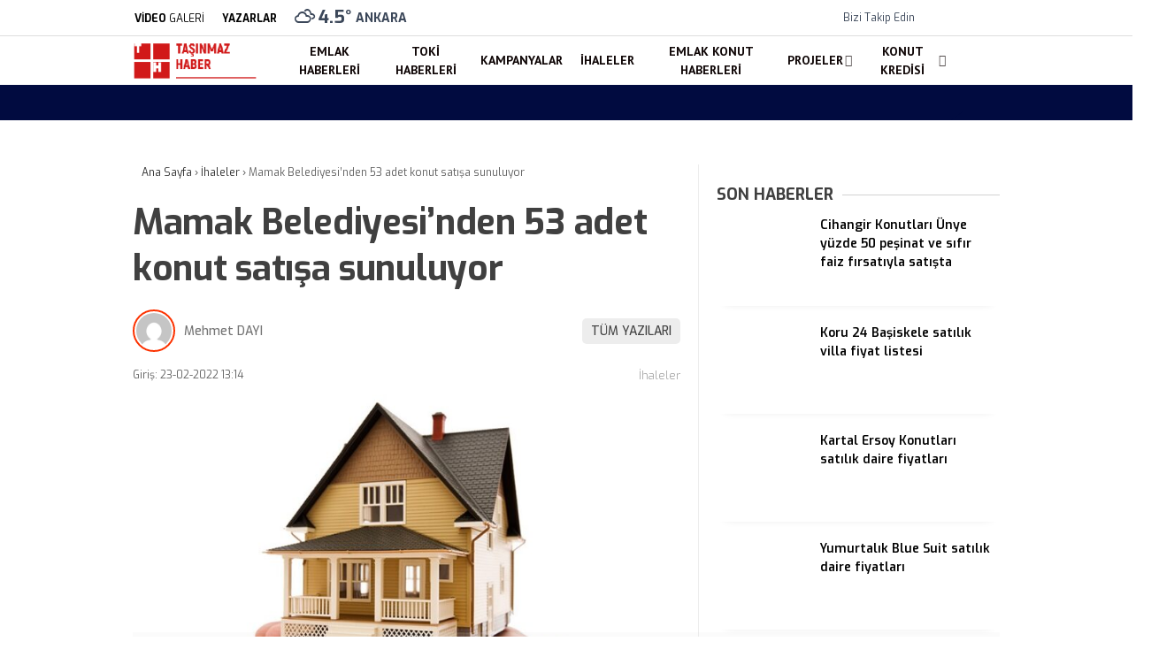

--- FILE ---
content_type: text/html; charset=UTF-8
request_url: https://tasinmazhaber.com/mamak-belediyesinden-53-adet-konut-satisa-sunuluyor/
body_size: 33162
content:
<!doctype html>
<html lang="tr">
	<head><meta charset="UTF-8"><script>if(navigator.userAgent.match(/MSIE|Internet Explorer/i)||navigator.userAgent.match(/Trident\/7\..*?rv:11/i)){var href=document.location.href;if(!href.match(/[?&]nowprocket/)){if(href.indexOf("?")==-1){if(href.indexOf("#")==-1){document.location.href=href+"?nowprocket=1"}else{document.location.href=href.replace("#","?nowprocket=1#")}}else{if(href.indexOf("#")==-1){document.location.href=href+"&nowprocket=1"}else{document.location.href=href.replace("#","&nowprocket=1#")}}}}</script><script>class RocketLazyLoadScripts{constructor(){this.v="1.2.3",this.triggerEvents=["keydown","mousedown","mousemove","touchmove","touchstart","touchend","wheel"],this.userEventHandler=this._triggerListener.bind(this),this.touchStartHandler=this._onTouchStart.bind(this),this.touchMoveHandler=this._onTouchMove.bind(this),this.touchEndHandler=this._onTouchEnd.bind(this),this.clickHandler=this._onClick.bind(this),this.interceptedClicks=[],window.addEventListener("pageshow",t=>{this.persisted=t.persisted}),window.addEventListener("DOMContentLoaded",()=>{this._preconnect3rdParties()}),this.delayedScripts={normal:[],async:[],defer:[]},this.trash=[],this.allJQueries=[]}_addUserInteractionListener(t){if(document.hidden){t._triggerListener();return}this.triggerEvents.forEach(e=>window.addEventListener(e,t.userEventHandler,{passive:!0})),window.addEventListener("touchstart",t.touchStartHandler,{passive:!0}),window.addEventListener("mousedown",t.touchStartHandler),document.addEventListener("visibilitychange",t.userEventHandler)}_removeUserInteractionListener(){this.triggerEvents.forEach(t=>window.removeEventListener(t,this.userEventHandler,{passive:!0})),document.removeEventListener("visibilitychange",this.userEventHandler)}_onTouchStart(t){"HTML"!==t.target.tagName&&(window.addEventListener("touchend",this.touchEndHandler),window.addEventListener("mouseup",this.touchEndHandler),window.addEventListener("touchmove",this.touchMoveHandler,{passive:!0}),window.addEventListener("mousemove",this.touchMoveHandler),t.target.addEventListener("click",this.clickHandler),this._renameDOMAttribute(t.target,"onclick","rocket-onclick"),this._pendingClickStarted())}_onTouchMove(t){window.removeEventListener("touchend",this.touchEndHandler),window.removeEventListener("mouseup",this.touchEndHandler),window.removeEventListener("touchmove",this.touchMoveHandler,{passive:!0}),window.removeEventListener("mousemove",this.touchMoveHandler),t.target.removeEventListener("click",this.clickHandler),this._renameDOMAttribute(t.target,"rocket-onclick","onclick"),this._pendingClickFinished()}_onTouchEnd(t){window.removeEventListener("touchend",this.touchEndHandler),window.removeEventListener("mouseup",this.touchEndHandler),window.removeEventListener("touchmove",this.touchMoveHandler,{passive:!0}),window.removeEventListener("mousemove",this.touchMoveHandler)}_onClick(t){t.target.removeEventListener("click",this.clickHandler),this._renameDOMAttribute(t.target,"rocket-onclick","onclick"),this.interceptedClicks.push(t),t.preventDefault(),t.stopPropagation(),t.stopImmediatePropagation(),this._pendingClickFinished()}_replayClicks(){window.removeEventListener("touchstart",this.touchStartHandler,{passive:!0}),window.removeEventListener("mousedown",this.touchStartHandler),this.interceptedClicks.forEach(t=>{t.target.dispatchEvent(new MouseEvent("click",{view:t.view,bubbles:!0,cancelable:!0}))})}_waitForPendingClicks(){return new Promise(t=>{this._isClickPending?this._pendingClickFinished=t:t()})}_pendingClickStarted(){this._isClickPending=!0}_pendingClickFinished(){this._isClickPending=!1}_renameDOMAttribute(t,e,r){t.hasAttribute&&t.hasAttribute(e)&&(event.target.setAttribute(r,event.target.getAttribute(e)),event.target.removeAttribute(e))}_triggerListener(){this._removeUserInteractionListener(this),"loading"===document.readyState?document.addEventListener("DOMContentLoaded",this._loadEverythingNow.bind(this)):this._loadEverythingNow()}_preconnect3rdParties(){let t=[];document.querySelectorAll("script[type=rocketlazyloadscript]").forEach(e=>{if(e.hasAttribute("src")){let r=new URL(e.src).origin;r!==location.origin&&t.push({src:r,crossOrigin:e.crossOrigin||"module"===e.getAttribute("data-rocket-type")})}}),t=[...new Map(t.map(t=>[JSON.stringify(t),t])).values()],this._batchInjectResourceHints(t,"preconnect")}async _loadEverythingNow(){this.lastBreath=Date.now(),this._delayEventListeners(this),this._delayJQueryReady(this),this._handleDocumentWrite(),this._registerAllDelayedScripts(),this._preloadAllScripts(),await this._loadScriptsFromList(this.delayedScripts.normal),await this._loadScriptsFromList(this.delayedScripts.defer),await this._loadScriptsFromList(this.delayedScripts.async);try{await this._triggerDOMContentLoaded(),await this._triggerWindowLoad()}catch(t){console.error(t)}window.dispatchEvent(new Event("rocket-allScriptsLoaded")),this._waitForPendingClicks().then(()=>{this._replayClicks()}),this._emptyTrash()}_registerAllDelayedScripts(){document.querySelectorAll("script[type=rocketlazyloadscript]").forEach(t=>{t.hasAttribute("data-rocket-src")?t.hasAttribute("async")&&!1!==t.async?this.delayedScripts.async.push(t):t.hasAttribute("defer")&&!1!==t.defer||"module"===t.getAttribute("data-rocket-type")?this.delayedScripts.defer.push(t):this.delayedScripts.normal.push(t):this.delayedScripts.normal.push(t)})}async _transformScript(t){return new Promise((await this._littleBreath(),navigator.userAgent.indexOf("Firefox/")>0||""===navigator.vendor)?e=>{let r=document.createElement("script");[...t.attributes].forEach(t=>{let e=t.nodeName;"type"!==e&&("data-rocket-type"===e&&(e="type"),"data-rocket-src"===e&&(e="src"),r.setAttribute(e,t.nodeValue))}),t.text&&(r.text=t.text),r.hasAttribute("src")?(r.addEventListener("load",e),r.addEventListener("error",e)):(r.text=t.text,e());try{t.parentNode.replaceChild(r,t)}catch(i){e()}}:async e=>{function r(){t.setAttribute("data-rocket-status","failed"),e()}try{let i=t.getAttribute("data-rocket-type"),n=t.getAttribute("data-rocket-src");t.text,i?(t.type=i,t.removeAttribute("data-rocket-type")):t.removeAttribute("type"),t.addEventListener("load",function r(){t.setAttribute("data-rocket-status","executed"),e()}),t.addEventListener("error",r),n?(t.removeAttribute("data-rocket-src"),t.src=n):t.src="data:text/javascript;base64,"+window.btoa(unescape(encodeURIComponent(t.text)))}catch(s){r()}})}async _loadScriptsFromList(t){let e=t.shift();return e&&e.isConnected?(await this._transformScript(e),this._loadScriptsFromList(t)):Promise.resolve()}_preloadAllScripts(){this._batchInjectResourceHints([...this.delayedScripts.normal,...this.delayedScripts.defer,...this.delayedScripts.async],"preload")}_batchInjectResourceHints(t,e){var r=document.createDocumentFragment();t.forEach(t=>{let i=t.getAttribute&&t.getAttribute("data-rocket-src")||t.src;if(i){let n=document.createElement("link");n.href=i,n.rel=e,"preconnect"!==e&&(n.as="script"),t.getAttribute&&"module"===t.getAttribute("data-rocket-type")&&(n.crossOrigin=!0),t.crossOrigin&&(n.crossOrigin=t.crossOrigin),t.integrity&&(n.integrity=t.integrity),r.appendChild(n),this.trash.push(n)}}),document.head.appendChild(r)}_delayEventListeners(t){let e={};function r(t,r){!function t(r){!e[r]&&(e[r]={originalFunctions:{add:r.addEventListener,remove:r.removeEventListener},eventsToRewrite:[]},r.addEventListener=function(){arguments[0]=i(arguments[0]),e[r].originalFunctions.add.apply(r,arguments)},r.removeEventListener=function(){arguments[0]=i(arguments[0]),e[r].originalFunctions.remove.apply(r,arguments)});function i(t){return e[r].eventsToRewrite.indexOf(t)>=0?"rocket-"+t:t}}(t),e[t].eventsToRewrite.push(r)}function i(t,e){let r=t[e];Object.defineProperty(t,e,{get:()=>r||function(){},set(i){t["rocket"+e]=r=i}})}r(document,"DOMContentLoaded"),r(window,"DOMContentLoaded"),r(window,"load"),r(window,"pageshow"),r(document,"readystatechange"),i(document,"onreadystatechange"),i(window,"onload"),i(window,"onpageshow")}_delayJQueryReady(t){let e;function r(r){if(r&&r.fn&&!t.allJQueries.includes(r)){r.fn.ready=r.fn.init.prototype.ready=function(e){return t.domReadyFired?e.bind(document)(r):document.addEventListener("rocket-DOMContentLoaded",()=>e.bind(document)(r)),r([])};let i=r.fn.on;r.fn.on=r.fn.init.prototype.on=function(){if(this[0]===window){function t(t){return t.split(" ").map(t=>"load"===t||0===t.indexOf("load.")?"rocket-jquery-load":t).join(" ")}"string"==typeof arguments[0]||arguments[0]instanceof String?arguments[0]=t(arguments[0]):"object"==typeof arguments[0]&&Object.keys(arguments[0]).forEach(e=>{let r=arguments[0][e];delete arguments[0][e],arguments[0][t(e)]=r})}return i.apply(this,arguments),this},t.allJQueries.push(r)}e=r}r(window.jQuery),Object.defineProperty(window,"jQuery",{get:()=>e,set(t){r(t)}})}async _triggerDOMContentLoaded(){this.domReadyFired=!0,await this._littleBreath(),document.dispatchEvent(new Event("rocket-DOMContentLoaded")),await this._littleBreath(),window.dispatchEvent(new Event("rocket-DOMContentLoaded")),await this._littleBreath(),document.dispatchEvent(new Event("rocket-readystatechange")),await this._littleBreath(),document.rocketonreadystatechange&&document.rocketonreadystatechange()}async _triggerWindowLoad(){await this._littleBreath(),window.dispatchEvent(new Event("rocket-load")),await this._littleBreath(),window.rocketonload&&window.rocketonload(),await this._littleBreath(),this.allJQueries.forEach(t=>t(window).trigger("rocket-jquery-load")),await this._littleBreath();let t=new Event("rocket-pageshow");t.persisted=this.persisted,window.dispatchEvent(t),await this._littleBreath(),window.rocketonpageshow&&window.rocketonpageshow({persisted:this.persisted})}_handleDocumentWrite(){let t=new Map;document.write=document.writeln=function(e){let r=document.currentScript;r||console.error("WPRocket unable to document.write this: "+e);let i=document.createRange(),n=r.parentElement,s=t.get(r);void 0===s&&(s=r.nextSibling,t.set(r,s));let a=document.createDocumentFragment();i.setStart(a,0),a.appendChild(i.createContextualFragment(e)),n.insertBefore(a,s)}}async _littleBreath(){Date.now()-this.lastBreath>45&&(await this._requestAnimFrame(),this.lastBreath=Date.now())}async _requestAnimFrame(){return document.hidden?new Promise(t=>setTimeout(t)):new Promise(t=>requestAnimationFrame(t))}_emptyTrash(){this.trash.forEach(t=>t.remove())}static run(){let t=new RocketLazyLoadScripts;t._addUserInteractionListener(t)}}RocketLazyLoadScripts.run();</script>
				
		
		<meta name="viewport" content="width=device-width, initial-scale=1">
		<link rel="profile" href="https://gmpg.org/xfn/11">
		<meta name='robots' content='index, follow, max-image-preview:large, max-snippet:-1, max-video-preview:-1' />

	<!-- This site is optimized with the Yoast SEO Premium plugin v26.1 (Yoast SEO v26.8) - https://yoast.com/product/yoast-seo-premium-wordpress/ -->
	<title>Mamak Belediyesi&#039;nden 53 adet konut satışa sunuluyor | Taşınmaz Haber</title><link rel="stylesheet" href="https://tasinmazhaber.com/wp-content/cache/min/1/4cbd51f2fd0465471dddca4e9feec93e.css" media="all" data-minify="1" />
	<meta name="description" content="Mamak Belediyesi&#039;nden 53 adet konut satışa sunuluyor" />
	<link rel="canonical" href="https://tasinmazhaber.com/mamak-belediyesinden-53-adet-konut-satisa-sunuluyor/" />
	<meta property="og:locale" content="tr_TR" />
	<meta property="og:type" content="article" />
	<meta property="og:title" content="Mamak Belediyesi&#039;nden 53 adet konut satışa sunuluyor | Taşınmaz Haber" />
	<meta property="og:description" content="Mamak Belediyesi&#039;nden 53 adet konut satışa sunuluyor" />
	<meta property="og:url" content="https://tasinmazhaber.com/mamak-belediyesinden-53-adet-konut-satisa-sunuluyor/" />
	<meta property="og:site_name" content="Taşınmaz Haber" />
	<meta property="article:publisher" content="https://www.facebook.com/Tasinmazhaber/" />
	<meta property="article:published_time" content="2022-02-23T10:14:58+00:00" />
	<meta property="og:image" content="https://tasinmazhaber.com/wp-content/uploads/satilik-konut.jpg" />
	<meta property="og:image:width" content="800" />
	<meta property="og:image:height" content="500" />
	<meta property="og:image:type" content="image/jpeg" />
	<meta name="author" content="Mehmet DAYI" />
	<meta name="twitter:card" content="summary_large_image" />
	<meta name="twitter:creator" content="@tasinmazhaber" />
	<meta name="twitter:site" content="@tasinmazhaber" />
	<meta name="twitter:label1" content="Yazan:" />
	<meta name="twitter:data1" content="Mehmet DAYI" />
	<meta name="twitter:label2" content="Tahmini okuma süresi" />
	<meta name="twitter:data2" content="2 dakika" />
	<script type="application/ld+json" class="yoast-schema-graph">{"@context":"https://schema.org","@graph":[{"@type":"Article","@id":"https://tasinmazhaber.com/mamak-belediyesinden-53-adet-konut-satisa-sunuluyor/#article","isPartOf":{"@id":"https://tasinmazhaber.com/mamak-belediyesinden-53-adet-konut-satisa-sunuluyor/"},"author":{"name":"Mehmet DAYI","@id":"https://tasinmazhaber.com/#/schema/person/ef835857c8cd705509b8f7ecf18f9f24"},"headline":"Mamak Belediyesi&#8217;nden 53 adet konut satışa sunuluyor","datePublished":"2022-02-23T10:14:58+00:00","mainEntityOfPage":{"@id":"https://tasinmazhaber.com/mamak-belediyesinden-53-adet-konut-satisa-sunuluyor/"},"wordCount":332,"publisher":{"@id":"https://tasinmazhaber.com/#organization"},"image":{"@id":"https://tasinmazhaber.com/mamak-belediyesinden-53-adet-konut-satisa-sunuluyor/#primaryimage"},"thumbnailUrl":"https://tasinmazhaber.com/wp-content/uploads/satilik-konut.jpg","articleSection":["İhaleler"],"inLanguage":"tr","copyrightYear":"2022","copyrightHolder":{"@id":"https://tasinmazhaber.com/#organization"}},{"@type":"WebPage","@id":"https://tasinmazhaber.com/mamak-belediyesinden-53-adet-konut-satisa-sunuluyor/","url":"https://tasinmazhaber.com/mamak-belediyesinden-53-adet-konut-satisa-sunuluyor/","name":"Mamak Belediyesi'nden 53 adet konut satışa sunuluyor | Taşınmaz Haber","isPartOf":{"@id":"https://tasinmazhaber.com/#website"},"primaryImageOfPage":{"@id":"https://tasinmazhaber.com/mamak-belediyesinden-53-adet-konut-satisa-sunuluyor/#primaryimage"},"image":{"@id":"https://tasinmazhaber.com/mamak-belediyesinden-53-adet-konut-satisa-sunuluyor/#primaryimage"},"thumbnailUrl":"https://tasinmazhaber.com/wp-content/uploads/satilik-konut.jpg","datePublished":"2022-02-23T10:14:58+00:00","description":"Mamak Belediyesi'nden 53 adet konut satışa sunuluyor","breadcrumb":{"@id":"https://tasinmazhaber.com/mamak-belediyesinden-53-adet-konut-satisa-sunuluyor/#breadcrumb"},"inLanguage":"tr","potentialAction":[{"@type":"ReadAction","target":["https://tasinmazhaber.com/mamak-belediyesinden-53-adet-konut-satisa-sunuluyor/"]}]},{"@type":"ImageObject","inLanguage":"tr","@id":"https://tasinmazhaber.com/mamak-belediyesinden-53-adet-konut-satisa-sunuluyor/#primaryimage","url":"https://tasinmazhaber.com/wp-content/uploads/satilik-konut.jpg","contentUrl":"https://tasinmazhaber.com/wp-content/uploads/satilik-konut.jpg","width":800,"height":500,"caption":"Satılık konut"},{"@type":"BreadcrumbList","@id":"https://tasinmazhaber.com/mamak-belediyesinden-53-adet-konut-satisa-sunuluyor/#breadcrumb","itemListElement":[{"@type":"ListItem","position":1,"name":"Anasayfa","item":"https://tasinmazhaber.com/"},{"@type":"ListItem","position":2,"name":"İhaleler","item":"https://tasinmazhaber.com/category/ihaleler/"},{"@type":"ListItem","position":3,"name":"Mamak Belediyesi&#8217;nden 53 adet konut satışa sunuluyor"}]},{"@type":"WebSite","@id":"https://tasinmazhaber.com/#website","url":"https://tasinmazhaber.com/","name":"Taşınmaz Haber","description":"G&uuml;ncel Emlak Haberleri, Konut Projeleri","publisher":{"@id":"https://tasinmazhaber.com/#organization"},"potentialAction":[{"@type":"SearchAction","target":{"@type":"EntryPoint","urlTemplate":"https://tasinmazhaber.com/?s={search_term_string}"},"query-input":{"@type":"PropertyValueSpecification","valueRequired":true,"valueName":"search_term_string"}}],"inLanguage":"tr"},{"@type":"Organization","@id":"https://tasinmazhaber.com/#organization","name":"Taşınmaz Haber","url":"https://tasinmazhaber.com/","logo":{"@type":"ImageObject","inLanguage":"tr","@id":"https://tasinmazhaber.com/#/schema/logo/image/","url":"https://tasinmazhaber.com/wp-content/uploads/TH-logo.png","contentUrl":"https://tasinmazhaber.com/wp-content/uploads/TH-logo.png","width":176,"height":56,"caption":"Taşınmaz Haber"},"image":{"@id":"https://tasinmazhaber.com/#/schema/logo/image/"},"sameAs":["https://www.facebook.com/Tasinmazhaber/","https://x.com/tasinmazhaber"]},{"@type":"Person","@id":"https://tasinmazhaber.com/#/schema/person/e01c3d87687b4943e16dee0e9fcfd0a3","name":"Lara TANKAL","image":{"@type":"ImageObject","inLanguage":"tr","@id":"https://tasinmazhaber.com/#/schema/person/image/","url":"https://secure.gravatar.com/avatar/07c4b509f6179c5e709cdfdb216257e3c05924c472272e96624a970d6db59265?s=96&d=mm&r=g","contentUrl":"https://secure.gravatar.com/avatar/07c4b509f6179c5e709cdfdb216257e3c05924c472272e96624a970d6db59265?s=96&d=mm&r=g","caption":"Lara TANKAL"},"sameAs":["https://tasinmazhaber.com","lara"],"url":"https://tasinmazhaber.com/author/lara/"}]}</script>
	<!-- / Yoast SEO Premium plugin. -->


<link rel='dns-prefetch' href='//fonts.googleapis.com' />
<link rel='preconnect' href='https://fonts.gstatic.com' crossorigin />
<link rel="alternate" type="application/rss+xml" title="Taşınmaz Haber &raquo; akışı" href="https://tasinmazhaber.com/feed/" />
<link rel="alternate" type="application/rss+xml" title="Taşınmaz Haber &raquo; yorum akışı" href="https://tasinmazhaber.com/comments/feed/" />
<link rel="alternate" title="oEmbed (JSON)" type="application/json+oembed" href="https://tasinmazhaber.com/wp-json/oembed/1.0/embed?url=https%3A%2F%2Ftasinmazhaber.com%2Fmamak-belediyesinden-53-adet-konut-satisa-sunuluyor%2F" />
<link rel="alternate" title="oEmbed (XML)" type="text/xml+oembed" href="https://tasinmazhaber.com/wp-json/oembed/1.0/embed?url=https%3A%2F%2Ftasinmazhaber.com%2Fmamak-belediyesinden-53-adet-konut-satisa-sunuluyor%2F&#038;format=xml" />
<style id='wp-img-auto-sizes-contain-inline-css' type='text/css'>
img:is([sizes=auto i],[sizes^="auto," i]){contain-intrinsic-size:3000px 1500px}
/*# sourceURL=wp-img-auto-sizes-contain-inline-css */
</style>
<style id='wp-emoji-styles-inline-css' type='text/css'>

	img.wp-smiley, img.emoji {
		display: inline !important;
		border: none !important;
		box-shadow: none !important;
		height: 1em !important;
		width: 1em !important;
		margin: 0 0.07em !important;
		vertical-align: -0.1em !important;
		background: none !important;
		padding: 0 !important;
	}
/*# sourceURL=wp-emoji-styles-inline-css */
</style>
<style id='classic-theme-styles-inline-css' type='text/css'>
/*! This file is auto-generated */
.wp-block-button__link{color:#fff;background-color:#32373c;border-radius:9999px;box-shadow:none;text-decoration:none;padding:calc(.667em + 2px) calc(1.333em + 2px);font-size:1.125em}.wp-block-file__button{background:#32373c;color:#fff;text-decoration:none}
/*# sourceURL=/wp-includes/css/classic-themes.min.css */
</style>




<style id='esenhaber-theme-style-inline-css' type='text/css'>
 .esen-container{max-width:1170px}@media screen and (max-width:1550px){.esen-container{max-width:1100px}}@media screen and (max-width:1439px){.esen-container{max-width:1100px}}@media screen and (max-width:1300px){.esen-container{max-width:980px}}.nav-container{background:linear-gradient(211deg, #ffffff 0%, #ffffff 100%);border-bottom:0px solid #d3d3d3}.sideright-content .mobile-right-side-logo{background:linear-gradient(211deg, #ffffff 0%, #ffffff 100%);border-bottom:0px solid #d3d3d3}.main-navigation > .esen-container > .menu-ana-menu-container > ul{height:55px}.main-navigation > .esen-container > .menu-ana-menu-container > ul > li{height:55px}.main-navigation > .esen-container > .menu-ana-menu-container > ul > li > a{height:55px}.header-2-container .header-logo-doviz{height:81px}/* .post-image:not(:has(.LazyYuklendi))::before{background-image:url('https://tasinmazhaber.com/wp-content/uploads/TH-logo.png')}*/ .sideContent .hava_durumu:after{border-top:85px solid #0066bf}.main-navigation > .esen-container > .menu-ana-menu-container > ul > li.current-menu-item > a:before{border-color:#ffffff transparent transparent transparent}.namaz-icerik{background-image:url('https://tasinmazhaber.com/wp-content/themes/esenhaber/img/camii.png');background-position-y:bottom;background-repeat:no-repeat}.logo{height:55px}.main-navigation > .esen-container > .menu-ana-menu-container > ul > li > .esen-megamenu{top:55px}.search-box, .search-detail{height:55px}.main-navigation > .esen-container > .menu-ana-menu-container > ul > li{padding:0px 9px}.mobile-header{border-bottom:0px solid #dddddd}.news-progress-container > .news-progress-bar{background-color:#a02121;background-image:linear-gradient(147deg, #a02121 0%, #ff0000 74%)}.top-bar-container{border-bottom:1px solid #dddddd}.main-navigation > .esen-container > .menu-ana-menu-container > ul > li a{text-transform:uppercase}.haber-post{position:relative}.haber-post:after{height:3px;content:'';position:absolute;border-top:3px solid #ffffff;width:calc(100% - -40px);top:0px;left:-20px;opacity:1}.breadcrumbs{border-left:2px solid #ffffff}.post-share-gallery{position:unset}@media screen and (max-width:768px){.content-area{margin-top:-10px}}
/*# sourceURL=esenhaber-theme-style-inline-css */
</style>
<link rel="preload" as="style" href="https://fonts.googleapis.com/css?family=Exo:100,200,300,400,500,600,700,800,900,100italic,200italic,300italic,400italic,500italic,600italic,700italic,800italic,900italic%7CPT%20Sans:700&#038;subset=latin-ext&#038;display=swap&#038;ver=1763220443" /><link rel="stylesheet" href="https://fonts.googleapis.com/css?family=Exo:100,200,300,400,500,600,700,800,900,100italic,200italic,300italic,400italic,500italic,600italic,700italic,800italic,900italic%7CPT%20Sans:700&#038;subset=latin-ext&#038;display=swap&#038;ver=1763220443" media="print" onload="this.media='all'"><noscript><link rel="stylesheet" href="https://fonts.googleapis.com/css?family=Exo:100,200,300,400,500,600,700,800,900,100italic,200italic,300italic,400italic,500italic,600italic,700italic,800italic,900italic%7CPT%20Sans:700&#038;subset=latin-ext&#038;display=swap&#038;ver=1763220443" /></noscript><style id='rocket-lazyload-inline-css' type='text/css'>
.rll-youtube-player{position:relative;padding-bottom:56.23%;height:0;overflow:hidden;max-width:100%;}.rll-youtube-player:focus-within{outline: 2px solid currentColor;outline-offset: 5px;}.rll-youtube-player iframe{position:absolute;top:0;left:0;width:100%;height:100%;z-index:100;background:0 0}.rll-youtube-player img{bottom:0;display:block;left:0;margin:auto;max-width:100%;width:100%;position:absolute;right:0;top:0;border:none;height:auto;-webkit-transition:.4s all;-moz-transition:.4s all;transition:.4s all}.rll-youtube-player img:hover{-webkit-filter:brightness(75%)}.rll-youtube-player .play{height:100%;width:100%;left:0;top:0;position:absolute;background:url(https://tasinmazhaber.com/wp-content/plugins/wp-rocket/assets/img/youtube.png) no-repeat center;background-color: transparent !important;cursor:pointer;border:none;}
/*# sourceURL=rocket-lazyload-inline-css */
</style>
<script type="rocketlazyloadscript" data-rocket-type="text/javascript" id="cookie-notice-front-js-before">
/* <![CDATA[ */
var cnArgs = {"ajaxUrl":"https:\/\/tasinmazhaber.com\/wp-admin\/admin-ajax.php","nonce":"071a7221db","hideEffect":"fade","position":"bottom","onScroll":false,"onScrollOffset":100,"onClick":false,"cookieName":"cookie_notice_accepted","cookieTime":2592000,"cookieTimeRejected":2592000,"globalCookie":false,"redirection":false,"cache":true,"revokeCookies":false,"revokeCookiesOpt":"automatic"};

//# sourceURL=cookie-notice-front-js-before
/* ]]> */
</script>
<script type="rocketlazyloadscript" data-rocket-type="text/javascript" data-rocket-src="https://tasinmazhaber.com/wp-content/plugins/cookie-notice/js/front.min.js?ver=2.5.11" id="cookie-notice-front-js"></script>
<link rel="https://api.w.org/" href="https://tasinmazhaber.com/wp-json/" /><link rel="alternate" title="JSON" type="application/json" href="https://tasinmazhaber.com/wp-json/wp/v2/posts/67719" /><link rel="EditURI" type="application/rsd+xml" title="RSD" href="https://tasinmazhaber.com/xmlrpc.php?rsd" />
<meta name="generator" content="WordPress 6.9" />
<link rel='shortlink' href='https://tasinmazhaber.com/?p=67719' />
<!-- Generated by Jetpack Social -->
<meta property="og:title" content="Mamak Belediyesi&#8217;nden 53 adet konut satışa sunuluyor">
<meta property="og:url" content="https://tasinmazhaber.com/mamak-belediyesinden-53-adet-konut-satisa-sunuluyor/">
<meta property="og:description" content="Mamak Belediyesi&#8217;ne bağlı Diriliş Mahallesi&#8217;nde yer alan ve mülkiyeti Mamak Belediyesi&#8217;ne ait toplam 53 adet konut satışa sunulmaktadır. Konutlar Devlet İhale Kanunu&#8217;nun 45…">
<meta property="og:image" content="https://tasinmazhaber.com/wp-content/uploads/satilik-konut.jpg">
<meta property="og:image:width" content="800">
<meta property="og:image:height" content="500">
<meta name="twitter:image" content="https://tasinmazhaber.com/wp-content/uploads/satilik-konut.jpg">
<meta name="twitter:card" content="summary_large_image">
<!-- / Jetpack Social -->
		<script type="rocketlazyloadscript" data-rocket-type="text/javascript">
			var _statcounter = _statcounter || [];
			_statcounter.push({"tags": {"author": "mehmet"}});
		</script>
		<meta name="generator" content="Redux 4.5.7.1" /><!-- Google tag (gtag.js) -->
<script type="rocketlazyloadscript" async data-rocket-src="https://www.googletagmanager.com/gtag/js?id=GT-KVM4Q4D"></script>
<script type="rocketlazyloadscript">
  window.dataLayer = window.dataLayer || [];
  function gtag(){dataLayer.push(arguments);}
  gtag('js', new Date());

  gtag('config', 'GT-KVM4Q4D');
</script>	<script type="rocketlazyloadscript" data-rocket-type="text/javascript">
		var css = document.createElement('link');
		css.href = 'https://cdnjs.cloudflare.com/ajax/libs/font-awesome/6.4.2/css/all.min.css';
		css.rel = 'stylesheet';
		css.type = 'text/css';
		document.getElementsByTagName('head')[0].appendChild(css);
	</script>
	<meta name="title" content="Mamak Belediyesi&#8217;nden 53 adet konut satışa sunuluyor">
<meta name="datePublished" content="2022-02-23T13:14:58+03:00">
<meta name="dateModified" content="2022-02-23T13:14:58+03:00">
<meta name="url" content="https://tasinmazhaber.com/mamak-belediyesinden-53-adet-konut-satisa-sunuluyor/">
<meta name="articleSection" content="news">
<meta name="articleAuthor" content="">
      <meta name="onesignal" content="wordpress-plugin"/>
            <script type="rocketlazyloadscript">

      window.OneSignalDeferred = window.OneSignalDeferred || [];

      OneSignalDeferred.push(function(OneSignal) {
        var oneSignal_options = {};
        window._oneSignalInitOptions = oneSignal_options;

        oneSignal_options['serviceWorkerParam'] = { scope: '/wp-content/plugins/onesignal-free-web-push-notifications/sdk_files/push/onesignal/' };
oneSignal_options['serviceWorkerPath'] = 'OneSignalSDKWorker.js';

        OneSignal.Notifications.setDefaultUrl("https://tasinmazhaber.com");

        oneSignal_options['wordpress'] = true;
oneSignal_options['appId'] = '3227ab9a-b998-4ccc-8338-fed26f9f6b5c';
oneSignal_options['allowLocalhostAsSecureOrigin'] = true;
oneSignal_options['welcomeNotification'] = { };
oneSignal_options['welcomeNotification']['title'] = "";
oneSignal_options['welcomeNotification']['message'] = "Abone olduğunuz için teşekkürler";
oneSignal_options['path'] = "https://tasinmazhaber.com/wp-content/plugins/onesignal-free-web-push-notifications/sdk_files/";
oneSignal_options['promptOptions'] = { };
oneSignal_options['promptOptions']['actionMessage'] = "Size bildirimler göndermek istiyoruz. Dilediğiniz zaman aboneliğinizi iptal edebilirsiniz.";
oneSignal_options['promptOptions']['exampleNotificationTitleDesktop'] = "Bu bir örnek bildirimdir";
oneSignal_options['promptOptions']['exampleNotificationMessageDesktop'] = "bildirimler masaüstünüzde görünecek";
oneSignal_options['promptOptions']['exampleNotificationTitleMobile'] = "Örnek bildirim";
oneSignal_options['promptOptions']['exampleNotificationMessageMobile'] = "Bildirimler cihazınızda görünecek";
oneSignal_options['promptOptions']['exampleNotificationCaption'] = "(İstediğiniz zaman aboneliğinizi iptal edebilirsiniz)";
oneSignal_options['promptOptions']['acceptButtonText'] = "Kabul Et";
oneSignal_options['promptOptions']['cancelButtonText'] = "Hayır";
oneSignal_options['promptOptions']['siteName'] = "https://tasinmazhaber.com";
oneSignal_options['promptOptions']['autoAcceptTitle'] = "İzin Ver'i tıklayınız";
oneSignal_options['notifyButton'] = { };
oneSignal_options['notifyButton']['enable'] = true;
oneSignal_options['notifyButton']['position'] = 'bottom-right';
oneSignal_options['notifyButton']['theme'] = 'default';
oneSignal_options['notifyButton']['size'] = 'medium';
oneSignal_options['notifyButton']['showCredit'] = true;
oneSignal_options['notifyButton']['text'] = {};
oneSignal_options['notifyButton']['text']['tip.state.unsubscribed'] = 'Bildirimlere abone ol';
oneSignal_options['notifyButton']['text']['tip.state.subscribed'] = 'Bildirimlere abone oldunuz';
oneSignal_options['notifyButton']['text']['tip.state.blocked'] = 'Bildirimleri engellediniz';
oneSignal_options['notifyButton']['text']['message.action.subscribed'] = 'Abone olduğunuz için teşekkürler';
oneSignal_options['notifyButton']['text']['message.action.resubscribed'] = 'Bildirimlere abone oldunuz';
oneSignal_options['notifyButton']['text']['message.action.unsubscribed'] = 'Bir daha bildirim almayacaksınız';
oneSignal_options['notifyButton']['text']['dialog.main.title'] = 'Site bildirimlerini yönet';
oneSignal_options['notifyButton']['text']['dialog.main.button.subscribe'] = 'Abone';
oneSignal_options['notifyButton']['text']['dialog.main.button.unsubscribe'] = 'abonelikten çık';
oneSignal_options['notifyButton']['text']['dialog.blocked.title'] = 'Bildirimlerin engellenmesini kaldır';
oneSignal_options['notifyButton']['text']['dialog.blocked.message'] = 'Bildirimlere izin vermek için şu talimatları izleyin:';
              OneSignal.init(window._oneSignalInitOptions);
              OneSignal.Slidedown.promptPush()      });

      function documentInitOneSignal() {
        var oneSignal_elements = document.getElementsByClassName("OneSignal-prompt");

        var oneSignalLinkClickHandler = function(event) { OneSignal.Notifications.requestPermission(); event.preventDefault(); };        for(var i = 0; i < oneSignal_elements.length; i++)
          oneSignal_elements[i].addEventListener('click', oneSignalLinkClickHandler, false);
      }

      if (document.readyState === 'complete') {
           documentInitOneSignal();
      }
      else {
           window.addEventListener("load", function(event){
               documentInitOneSignal();
          });
      }
    </script>
<link rel="icon" href="https://tasinmazhaber.com/wp-content/uploads/TH-ikon.png" sizes="32x32" />
<link rel="icon" href="https://tasinmazhaber.com/wp-content/uploads/TH-ikon.png" sizes="192x192" />
<link rel="apple-touch-icon" href="https://tasinmazhaber.com/wp-content/uploads/TH-ikon.png" />
<meta name="msapplication-TileImage" content="https://tasinmazhaber.com/wp-content/uploads/TH-ikon.png" />
		<style type="text/css" id="wp-custom-css">
			/* TEK SÜTUN / EXTRA KOMPAKT CSS (Görünüm → Özelleştir → Ek CSS) */
.th-livec, .th-livec *{ box-sizing:border-box; }
.th-livec{
  font-family: ui-sans-serif, system-ui, -apple-system, "Segoe UI", Roboto, Arial, "Noto Sans", "Helvetica Neue", sans-serif;
  background:#0b1220;
  color:rgba(255,255,255,.92);
  border:1px solid rgba(0,0,0,.10);
  border-radius:16px;
  overflow:hidden;
  max-width:100%;
}
.th-livec strong{ color:rgba(255,255,255,.96); }

.th-livec__head{
  padding:12px 12px 10px;
  border-bottom:1px solid rgba(255,255,255,.10);
  background:linear-gradient(180deg, rgba(255,255,255,.06), transparent);
  display:grid;
  gap:10px;
}
.th-livec__top{
  display:flex;
  align-items:center;
  justify-content:space-between;
  gap:10px;
}
.th-livec__tag{
  display:inline-flex;
  align-items:center;
  gap:8px;
  padding:6px 10px;
  border-radius:999px;
  background:rgba(255,255,255,.07);
  border:1px solid rgba(255,255,255,.12);
}
.th-livec__dot{
  width:8px; height:8px; border-radius:50%;
  background:#39ff88;
  box-shadow:0 0 0 6px rgba(57,255,136,.10);
  animation: thCPulse 1.35s infinite ease-in-out;
}
.th-livec__live{ font-weight:900; letter-spacing:.6px; }
.th-livec__muted{ color:rgba(255,255,255,.70); font-weight:800; }

.th-livec__chip{
  font-size:12px;
  color:rgba(255,255,255,.72);
  padding:6px 10px;
  border-radius:999px;
  border:1px solid rgba(255,255,255,.12);
  background:rgba(255,255,255,.05);
  white-space:nowrap;
}

.th-livec__h{
  margin:0;
  font-size:16.5px;
  line-height:1.2;
  letter-spacing:.2px;
}

.th-livec__score{
  display:grid;
  grid-template-columns: 1fr auto 1fr;
  gap:8px;
  padding:10px;
  border-radius:14px;
  background:rgba(255,255,255,.06);
  border:1px solid rgba(255,255,255,.12);
}
.th-livec__t{
  display:flex;
  align-items:center;
  justify-content:space-between;
  gap:8px;
}
.thc-right{ justify-content:space-between; }
.th-livec__name{
  font-size:12.5px;
  font-weight:900;
  color:rgba(255,255,255,.86);
}
.th-livec__num{
  font-size:20px;
  font-weight:900;
  letter-spacing:.4px;
}
.th-livec__mid{
  display:grid;
  justify-items:center;
  align-content:center;
  gap:2px;
  padding:0 6px;
}
.th-livec__min{ font-weight:900; color:#00d4ff; }
.th-livec__state{ font-size:12px; font-weight:900; color:rgba(255,255,255,.70); }

.th-livec__meta{
  display:flex;
  flex-wrap:wrap;
  gap:8px;
}
.th-livec__pill{
  font-size:12px;
  color:rgba(255,255,255,.72);
  padding:6px 10px;
  border-radius:999px;
  border:1px solid rgba(255,255,255,.12);
  background:rgba(255,255,255,.05);
}

.th-livec__body{
  padding:10px 12px 12px;
  display:grid;
  gap:8px;
}
.th-livec__row{
  display:grid;
  grid-template-columns: 46px 1fr;
  gap:10px;
  padding:8px;
  border:1px solid rgba(255,255,255,.10);
  border-radius:14px;
  background:rgba(0,0,0,.16);
}
.th-livec__row--imp{
  background:linear-gradient(90deg, rgba(57,255,136,.14), rgba(0,212,255,.10));
  border-color:rgba(255,255,255,.14);
}
.th-livec__m{
  display:grid;
  place-items:center;
  border-radius:12px;
  background:rgba(255,255,255,.05);
  border:1px solid rgba(255,255,255,.10);
  font-weight:900;
  font-size:12.5px;
  color:rgba(255,255,255,.88);
}
.th-livec__b{ display:grid; align-content:center; }
.th-livec__p{
  margin:0;
  font-size:13px;
  line-height:1.45;
  color:rgba(255,255,255,.80);
}

.th-livec__foot{
  margin-top:2px;
  padding-top:8px;
  border-top:1px solid rgba(255,255,255,.10);
}
.th-livec__note{
  margin:0;
  font-size:12.5px;
  line-height:1.4;
  color:rgba(255,255,255,.70);
}

@media (max-width: 420px){
  .th-livec__score{ padding:9px; }
  .th-livec__name{ font-size:12px; }
  .th-livec__num{ font-size:19px; }
  .th-livec__row{ grid-template-columns: 44px 1fr; }
}

@keyframes thCPulse{
  0%{ transform:scale(1); opacity:1; }
  50%{ transform:scale(1.15); opacity:.75; }
  100%{ transform:scale(1); opacity:1; }
}

		</style>
		<style id="EsenHaber-dynamic-css" title="dynamic-css" class="redux-options-output">body{font-family:Exo,Arial, Helvetica, sans-serif;font-weight:400;font-style:normal;}.main-navigation > .esen-container > .menu-ana-menu-container > ul > li{font-family:"PT Sans",Arial, Helvetica, sans-serif;line-height:70px;font-weight:700;font-style:normal;font-size:14px;}.main-navigation > .esen-container > .menu-ana-menu-container li > a, .esen-drawer-menu, .search-button-nav, .nav-user > a{color:#0f0606;}.main-navigation > .esen-container > .menu-ana-menu-container li:hover > a, .esen-drawer-menu:hover, .search-button-nav:hover{color:rgba(196,0,0,0.97);}.main-navigation > .esen-container > .menu-ana-menu-container > ul > li > ul, .main-navigation > .esen-container > .menu-ana-menu-container > ul > li > ul > li > ul, .main-navigation > .esen-container > .menu-ana-menu-container > ul > li > ul > li > ul > li > ul{background:#ffffff;}.main-navigation > .esen-container > .menu-ana-menu-container > ul > li > ul > li a, .main-navigation > .esen-container > .menu-ana-menu-container > ul > li ul li:before{color:#3b4759;}.main-navigation > .esen-container > .menu-ana-menu-container li > ul > li:hover > a{color:rgba(126,126,126,0.73);}.top-bar-container, .sideContent .top-elements ul{background:#ffffff;}.top-elements li a{color:#000000;}.top-elements li.photo-gallery a > i{color:#3b4759;}.top-elements li.video-gallery a > i{color:#3b4759;}.top-elements li.yazarlar-button a > i{color:#3b4759;}.b_ikon{color:#3b4759;}.bugun_temp{color:#3b4759;}.weather-city{color:#3b4759;}.desk-sosyal-medya > li:first-child{color:#3b4759;}.desk-sosyal-medya > li a.facebookd{color:#0072e5;}.desk-sosyal-medya > li a.twitterd{color:#00bdf7;}.desk-sosyal-medya > li a.instagramd{color:#9e00ce;}.desk-sosyal-medya > li a.youtubed{color:#ff0000;}.desk-sosyal-medya > li a.tiktok{color:#000000;}.desk-sosyal-medya > li a.pinterestd{color:#d1d1d1;}.desk-sosyal-medya > li a.dribbbled{color:#aaaaaa;}.desk-sosyal-medya > li a.linkedind{color:#7f7f7f;}.desk-sosyal-medya > li a.whatsappd{color:#59d600;}.desk-sosyal-medya > li a.telegramd{color:#0088cc;}.sd-red-bg, .son-dakika-arama, .son-dakika-arama > .esen-container > .son-dakika{background:#010b40;}.son-dakika-arama > .esen-container > .son-dakika > .sd-list a{color:#ffffff;}.son-dakika-arama{background:#ffffff;}.top-header-menu > .piyasa > li > span{color:#005ae8;}.top-header-menu > .piyasa > li > span.guncel{color:#000000;}.mobile-header{background:#ffffff;}.mobil-menu-bar > div, .menu-button_sol{color:#dd3333;}.mobile-right-drawer-menu{color:#dd3333;}.sideContent .hava_durumu{background:#0066bf;}.sideContent .b_ikon{color:#bfe9ff;}.sideContent .bugun_temp{color:#ffffff;}.sideContent .weather-city{color:#ffffff;}.esenhaber-author-box .avatar{border-color:#fc3200;}</style><noscript><style id="rocket-lazyload-nojs-css">.rll-youtube-player, [data-lazy-src]{display:none !important;}</style></noscript>		<script type="rocketlazyloadscript">var siteurl = 'https://tasinmazhaber.com/'; var theme_url = 'https://tasinmazhaber.com/wp-content/themes/esenhaber/';
			 var galleryTemplate = 1; 		</script>
		<meta http-equiv="refresh" content="60;">
<!-- Google tag (gtag.js) -->
<script type="rocketlazyloadscript" async data-rocket-src="https://www.googletagmanager.com/gtag/js?id=G-WTH829Z0LV">
</script>
<script type="rocketlazyloadscript">
  window.dataLayer = window.dataLayer || [];
  function gtag(){dataLayer.push(arguments);}
  gtag('js', new Date());

  gtag('config', 'G-WTH829Z0LV');
</script>
<!-- Event snippet for Kişi conversion page -->
<script type="rocketlazyloadscript">
  gtag('event', 'conversion', {'send_to': 'AW-11507857092/4NWfCNT22fkZEMTtr-8q'});
</script>
<!-- Google tag (gtag.js) event -->
<script type="rocketlazyloadscript">
  gtag('event', 'ads_conversion_Ta_ınmaz_Haber_1', {
    // <event_parameters>
  });
</script>
<!-- Google tag (gtag.js) event -->
<script type="rocketlazyloadscript">
  gtag('event', 'ads_conversion_Emlak_Haberleri_1', {
    // <event_parameters>
  });
</script><script type="rocketlazyloadscript">
var interstitalAdName = "xNull"; var Adsaniye = 10; var AdGosterimDk = 3600 ;
var oPage = "other";
var esenhaber_sticky = 1;
</script>	<style id='global-styles-inline-css' type='text/css'>
:root{--wp--preset--aspect-ratio--square: 1;--wp--preset--aspect-ratio--4-3: 4/3;--wp--preset--aspect-ratio--3-4: 3/4;--wp--preset--aspect-ratio--3-2: 3/2;--wp--preset--aspect-ratio--2-3: 2/3;--wp--preset--aspect-ratio--16-9: 16/9;--wp--preset--aspect-ratio--9-16: 9/16;--wp--preset--color--black: #000000;--wp--preset--color--cyan-bluish-gray: #abb8c3;--wp--preset--color--white: #ffffff;--wp--preset--color--pale-pink: #f78da7;--wp--preset--color--vivid-red: #cf2e2e;--wp--preset--color--luminous-vivid-orange: #ff6900;--wp--preset--color--luminous-vivid-amber: #fcb900;--wp--preset--color--light-green-cyan: #7bdcb5;--wp--preset--color--vivid-green-cyan: #00d084;--wp--preset--color--pale-cyan-blue: #8ed1fc;--wp--preset--color--vivid-cyan-blue: #0693e3;--wp--preset--color--vivid-purple: #9b51e0;--wp--preset--gradient--vivid-cyan-blue-to-vivid-purple: linear-gradient(135deg,rgb(6,147,227) 0%,rgb(155,81,224) 100%);--wp--preset--gradient--light-green-cyan-to-vivid-green-cyan: linear-gradient(135deg,rgb(122,220,180) 0%,rgb(0,208,130) 100%);--wp--preset--gradient--luminous-vivid-amber-to-luminous-vivid-orange: linear-gradient(135deg,rgb(252,185,0) 0%,rgb(255,105,0) 100%);--wp--preset--gradient--luminous-vivid-orange-to-vivid-red: linear-gradient(135deg,rgb(255,105,0) 0%,rgb(207,46,46) 100%);--wp--preset--gradient--very-light-gray-to-cyan-bluish-gray: linear-gradient(135deg,rgb(238,238,238) 0%,rgb(169,184,195) 100%);--wp--preset--gradient--cool-to-warm-spectrum: linear-gradient(135deg,rgb(74,234,220) 0%,rgb(151,120,209) 20%,rgb(207,42,186) 40%,rgb(238,44,130) 60%,rgb(251,105,98) 80%,rgb(254,248,76) 100%);--wp--preset--gradient--blush-light-purple: linear-gradient(135deg,rgb(255,206,236) 0%,rgb(152,150,240) 100%);--wp--preset--gradient--blush-bordeaux: linear-gradient(135deg,rgb(254,205,165) 0%,rgb(254,45,45) 50%,rgb(107,0,62) 100%);--wp--preset--gradient--luminous-dusk: linear-gradient(135deg,rgb(255,203,112) 0%,rgb(199,81,192) 50%,rgb(65,88,208) 100%);--wp--preset--gradient--pale-ocean: linear-gradient(135deg,rgb(255,245,203) 0%,rgb(182,227,212) 50%,rgb(51,167,181) 100%);--wp--preset--gradient--electric-grass: linear-gradient(135deg,rgb(202,248,128) 0%,rgb(113,206,126) 100%);--wp--preset--gradient--midnight: linear-gradient(135deg,rgb(2,3,129) 0%,rgb(40,116,252) 100%);--wp--preset--font-size--small: 13px;--wp--preset--font-size--medium: 20px;--wp--preset--font-size--large: 36px;--wp--preset--font-size--x-large: 42px;--wp--preset--spacing--20: 0.44rem;--wp--preset--spacing--30: 0.67rem;--wp--preset--spacing--40: 1rem;--wp--preset--spacing--50: 1.5rem;--wp--preset--spacing--60: 2.25rem;--wp--preset--spacing--70: 3.38rem;--wp--preset--spacing--80: 5.06rem;--wp--preset--shadow--natural: 6px 6px 9px rgba(0, 0, 0, 0.2);--wp--preset--shadow--deep: 12px 12px 50px rgba(0, 0, 0, 0.4);--wp--preset--shadow--sharp: 6px 6px 0px rgba(0, 0, 0, 0.2);--wp--preset--shadow--outlined: 6px 6px 0px -3px rgb(255, 255, 255), 6px 6px rgb(0, 0, 0);--wp--preset--shadow--crisp: 6px 6px 0px rgb(0, 0, 0);}:where(.is-layout-flex){gap: 0.5em;}:where(.is-layout-grid){gap: 0.5em;}body .is-layout-flex{display: flex;}.is-layout-flex{flex-wrap: wrap;align-items: center;}.is-layout-flex > :is(*, div){margin: 0;}body .is-layout-grid{display: grid;}.is-layout-grid > :is(*, div){margin: 0;}:where(.wp-block-columns.is-layout-flex){gap: 2em;}:where(.wp-block-columns.is-layout-grid){gap: 2em;}:where(.wp-block-post-template.is-layout-flex){gap: 1.25em;}:where(.wp-block-post-template.is-layout-grid){gap: 1.25em;}.has-black-color{color: var(--wp--preset--color--black) !important;}.has-cyan-bluish-gray-color{color: var(--wp--preset--color--cyan-bluish-gray) !important;}.has-white-color{color: var(--wp--preset--color--white) !important;}.has-pale-pink-color{color: var(--wp--preset--color--pale-pink) !important;}.has-vivid-red-color{color: var(--wp--preset--color--vivid-red) !important;}.has-luminous-vivid-orange-color{color: var(--wp--preset--color--luminous-vivid-orange) !important;}.has-luminous-vivid-amber-color{color: var(--wp--preset--color--luminous-vivid-amber) !important;}.has-light-green-cyan-color{color: var(--wp--preset--color--light-green-cyan) !important;}.has-vivid-green-cyan-color{color: var(--wp--preset--color--vivid-green-cyan) !important;}.has-pale-cyan-blue-color{color: var(--wp--preset--color--pale-cyan-blue) !important;}.has-vivid-cyan-blue-color{color: var(--wp--preset--color--vivid-cyan-blue) !important;}.has-vivid-purple-color{color: var(--wp--preset--color--vivid-purple) !important;}.has-black-background-color{background-color: var(--wp--preset--color--black) !important;}.has-cyan-bluish-gray-background-color{background-color: var(--wp--preset--color--cyan-bluish-gray) !important;}.has-white-background-color{background-color: var(--wp--preset--color--white) !important;}.has-pale-pink-background-color{background-color: var(--wp--preset--color--pale-pink) !important;}.has-vivid-red-background-color{background-color: var(--wp--preset--color--vivid-red) !important;}.has-luminous-vivid-orange-background-color{background-color: var(--wp--preset--color--luminous-vivid-orange) !important;}.has-luminous-vivid-amber-background-color{background-color: var(--wp--preset--color--luminous-vivid-amber) !important;}.has-light-green-cyan-background-color{background-color: var(--wp--preset--color--light-green-cyan) !important;}.has-vivid-green-cyan-background-color{background-color: var(--wp--preset--color--vivid-green-cyan) !important;}.has-pale-cyan-blue-background-color{background-color: var(--wp--preset--color--pale-cyan-blue) !important;}.has-vivid-cyan-blue-background-color{background-color: var(--wp--preset--color--vivid-cyan-blue) !important;}.has-vivid-purple-background-color{background-color: var(--wp--preset--color--vivid-purple) !important;}.has-black-border-color{border-color: var(--wp--preset--color--black) !important;}.has-cyan-bluish-gray-border-color{border-color: var(--wp--preset--color--cyan-bluish-gray) !important;}.has-white-border-color{border-color: var(--wp--preset--color--white) !important;}.has-pale-pink-border-color{border-color: var(--wp--preset--color--pale-pink) !important;}.has-vivid-red-border-color{border-color: var(--wp--preset--color--vivid-red) !important;}.has-luminous-vivid-orange-border-color{border-color: var(--wp--preset--color--luminous-vivid-orange) !important;}.has-luminous-vivid-amber-border-color{border-color: var(--wp--preset--color--luminous-vivid-amber) !important;}.has-light-green-cyan-border-color{border-color: var(--wp--preset--color--light-green-cyan) !important;}.has-vivid-green-cyan-border-color{border-color: var(--wp--preset--color--vivid-green-cyan) !important;}.has-pale-cyan-blue-border-color{border-color: var(--wp--preset--color--pale-cyan-blue) !important;}.has-vivid-cyan-blue-border-color{border-color: var(--wp--preset--color--vivid-cyan-blue) !important;}.has-vivid-purple-border-color{border-color: var(--wp--preset--color--vivid-purple) !important;}.has-vivid-cyan-blue-to-vivid-purple-gradient-background{background: var(--wp--preset--gradient--vivid-cyan-blue-to-vivid-purple) !important;}.has-light-green-cyan-to-vivid-green-cyan-gradient-background{background: var(--wp--preset--gradient--light-green-cyan-to-vivid-green-cyan) !important;}.has-luminous-vivid-amber-to-luminous-vivid-orange-gradient-background{background: var(--wp--preset--gradient--luminous-vivid-amber-to-luminous-vivid-orange) !important;}.has-luminous-vivid-orange-to-vivid-red-gradient-background{background: var(--wp--preset--gradient--luminous-vivid-orange-to-vivid-red) !important;}.has-very-light-gray-to-cyan-bluish-gray-gradient-background{background: var(--wp--preset--gradient--very-light-gray-to-cyan-bluish-gray) !important;}.has-cool-to-warm-spectrum-gradient-background{background: var(--wp--preset--gradient--cool-to-warm-spectrum) !important;}.has-blush-light-purple-gradient-background{background: var(--wp--preset--gradient--blush-light-purple) !important;}.has-blush-bordeaux-gradient-background{background: var(--wp--preset--gradient--blush-bordeaux) !important;}.has-luminous-dusk-gradient-background{background: var(--wp--preset--gradient--luminous-dusk) !important;}.has-pale-ocean-gradient-background{background: var(--wp--preset--gradient--pale-ocean) !important;}.has-electric-grass-gradient-background{background: var(--wp--preset--gradient--electric-grass) !important;}.has-midnight-gradient-background{background: var(--wp--preset--gradient--midnight) !important;}.has-small-font-size{font-size: var(--wp--preset--font-size--small) !important;}.has-medium-font-size{font-size: var(--wp--preset--font-size--medium) !important;}.has-large-font-size{font-size: var(--wp--preset--font-size--large) !important;}.has-x-large-font-size{font-size: var(--wp--preset--font-size--x-large) !important;}
/*# sourceURL=global-styles-inline-css */
</style>

</head>
	<body class="wp-singular post-template-default single single-post postid-67719 single-format-standard wp-theme-esenhaber cookies-not-set">
						
<div id="backdropped" class="side-backdropped"></div>

<div id="sideright" class="esn-sideright">
	
	<div class="sideright-content">
	
			
		<div class="mobile-right-side-logo">
						<a href="https://tasinmazhaber.com" class="kendi"><img src="data:image/svg+xml,%3Csvg%20xmlns='http://www.w3.org/2000/svg'%20viewBox='0%200%20176%2056'%3E%3C/svg%3E" alt="Taşınmaz Haber" width="176" height="56" data-lazy-src="https://tasinmazhaber.com/wp-content/uploads/TH-logo.png" /><noscript><img src="https://tasinmazhaber.com/wp-content/uploads/TH-logo.png" alt="Taşınmaz Haber" width="176" height="56" /></noscript></a>
					</div><!-- mobil-side-logo -->
		
	
		
				<a href="https://tasinmazhaber.com" class="side-links kendi d-md-none"><i class="fa fa-home"></i> Ana Sayfa</a>
				
		
		<a href="#" class="search-button-nav side-links mobile-display"><i class="fa fa-search"></i> Arama</a>
		
		
		<!-- Custom Links -->
				<a href="" class="side-links d-md-none"><i class="fas fa-images"></i> Galeri</a>
				
				<a href="https://tasinmazhaber.com/category/video-galeri/" class="side-links d-md-none"><i class="fas fa-play"></i> Video</a>
				
				<a href="https://tasinmazhaber.com/yazarlarimiz/" class="side-links d-md-none"><i class="fa fa-pen"></i> Yazarlar</a>
				
		
		
				<div class="side-kategoriler"><i class="fa fa-user"></i> Üyelik </div>	
		<a href="https://tasinmazhaber.com/uye-giris/" class="kendi pt-0 side-links "><i class="fa fa-user"></i> Üye Girişi</a>		
				
		
		
		
				<!-- Yayınlar -->
		<div class="side-kategoriler"><i class="fa fa-list"></i> Yayın/Gazete </div>
		<a href="https://tasinmazhaber.com/yayinlar/" class="side-links pt-0 kendi"><i class="fa-solid fa-newspaper"></i> Yayınlar</a>
				
		
		
		
		
				<!-- Categories -->
		<div class="side-kategoriler d-md-none"><i class="fa fa-list"></i> Kategoriler </div>
		<ul id="primary-nav-sidebar" class="primary-nav-sidebar d-md-none"><li id="menu-item-5981" class="menu-item menu-item-type-taxonomy menu-item-object-category menu-item-5981"><a href="https://tasinmazhaber.com/category/emlak-haberleri/" class="kendi">Emlak Haberleri</a></li>
<li id="menu-item-5982" class="menu-item menu-item-type-taxonomy menu-item-object-category menu-item-5982"><a href="https://tasinmazhaber.com/category/toki-haberleri/" class="kendi">Toki Haberleri</a></li>
<li id="menu-item-5983" class="menu-item menu-item-type-taxonomy menu-item-object-category menu-item-5983"><a href="https://tasinmazhaber.com/category/kampanyalar/" class="kendi">Kampanyalar</a></li>
<li id="menu-item-5984" class="menu-item menu-item-type-taxonomy menu-item-object-category current-post-ancestor current-menu-parent current-post-parent menu-item-5984"><a href="https://tasinmazhaber.com/category/ihaleler/" class="kendi">İhaleler</a></li>
<li id="menu-item-5985" class="menu-item menu-item-type-taxonomy menu-item-object-category menu-item-5985"><a href="https://tasinmazhaber.com/category/emlak-konut-haberleri/" class="kendi">Emlak Konut Haberleri</a></li>
<li id="menu-item-5986" class="menu-item menu-item-type-taxonomy menu-item-object-category menu-item-5986"><a href="https://tasinmazhaber.com/category/projeler/" class="kendi">Projeler</a></li>
<li id="menu-item-31258" class="menu-item menu-item-type-taxonomy menu-item-object-category menu-item-31258"><a href="https://tasinmazhaber.com/category/konut-kredisi/" class="kendi">Konut Kredisi</a></li>
</ul>				
		
		
				<!-- Services -->
		<div class="side-kategoriler"><i class="fa fa-list"></i> Servisler </div>	
		
		
				<a href="https://tasinmazhaber.com/nobetci-eczaneler/" class="side-links kendi pt-0"><img src="data:image/svg+xml,%3Csvg%20xmlns='http://www.w3.org/2000/svg'%20viewBox='0%200%2016%2016'%3E%3C/svg%3E" alt="Nöbetçi Eczaneler Sayfası" class="eczane-icon-ne" width="16" height="16" data-lazy-src="[data-uri]"><noscript><img src="[data-uri]" alt="Nöbetçi Eczaneler Sayfası" class="eczane-icon-ne" width="16" height="16"></noscript> Nöbetçi Eczaneler</a>
				
		
				<a href="https://tasinmazhaber.com/hava-durumu/" class="side-links side-hava kendi"><i class="fa-solid fa-temperature-half"></i> Hava Durumu</a>
				
				<a href="https://tasinmazhaber.com/namaz-vakitleri/" class="side-links side-namaz kendi"><i class="fa-solid fa-mosque"></i> Namaz Vakitleri</a>
			
		
					

				<a href="https://tasinmazhaber.com/puan-durumlari/" class="side-links side-puan kendi"><i class="fa-solid fa-futbol"></i> Puan Durumu</a>
			
		
				
		
		
		
		
				<!-- WhatsApp Links -->
		<div class="side-kategoriler"><i class="fab fa-whatsapp"></i> WhatsApp </div>
		<div style="margin-bottom:15px">
			
			<div class="whatsapp-ihbar">
				
								<a href="https://web.whatsapp.com/send?phone=90555&text=Merhaba+%C4%B0hbar+Hatt%C4%B1n%C4%B1za+bir+%C5%9Fey+g%C3%B6ndermek+istiyorum..+">
					<i class="fab fa-whatsapp" style="transform: rotate(270deg);"></i>
					<span style="text-align: center;">WhatsApp İhbar Hattı</span>
					<i class="fab fa-whatsapp"></i>
				</a>
			</div>
		</div>				
				
		
				<!-- Social Links -->
		<div class="side-kategoriler"><i class="fa fa-share"></i> Sosyal Medya</div>
		
		<ul class="side-right-social">
						<li class="facebook social"><a href="https://www.facebook.com/Tasinmazhaber" title="Facebook hesabımız" class="facebookd" target="_blank" rel="noopener"><i class="fab fa-facebook-f"></i> Facebook</a></li>
									<li class="twitter social"><a href="https://x.com/tasinmazhaber" title="X (Twitter) hesabımız" class="twitterd" target="_blank" rel="noopener"><i class="fab fa-x-twitter"></i></a></li>
									<li class="instagram social"><a href="https://www.instagram.com/tasinmazhabercom/" title="Instagram hesabımız" class="instagramd" target="_blank" rel="noopener"><i class="fab fa-instagram"></i> Instagram</a></li>
									<li class="youtube social"><a href="https://www.youtube.com/@tasinmazhaber" title="Youtube hesabımız" class="youtubed" target="_blank" rel="noopener"><i class="fab fa-youtube"></i> Youtube</a></li>
									
												<li class="linkedin social"><a href="https://www.linkedin.com/in/tasinmazhaber/" title="LinkedIn hesabımız" class="linkedind" target="_blank" rel="noopener"><i class="fab fa-linkedin"></i> LinkedIn</a></li>
									
		</ul>	
				
		
				<!-- App Links -->
		<div class="side-kategoriler"><i class="fa fa-download"></i> Uygulamamızı İndir </div>	
		<ul class="side-app-icons">
						<li><a href="#"><img data-src="https://tasinmazhaber.com/wp-content/themes/esenhaber/img/gplay.png"  alt="Google Play Uygulamamız" class="lazyload" width="134" height="40"></a></li>
									<li><a href="#"><img data-src="https://tasinmazhaber.com/wp-content/themes/esenhaber/img/appst.svg" alt="AppStore Play Uygulamamız" class="lazyload" width="151" height="40"></a></li>
									<li><a href="#"><img data-src="https://tasinmazhaber.com/wp-content/themes/esenhaber/img/appg.png" alt="AppGallery Uygulamamız" class="lazyload" width="134" height="40"></a></li>
					</ul>
			</div>
	
</div>		<style>
	.mobile-side-logo {
	background: linear-gradient(211deg,  #f2f2f2 0%, #f2f2f2 100%);	}
	.mobile-side-logo:after {
	border-top: 11px solid #f2f2f2;
	}
</style>

<div id="backdrop"></div>
<div id="sidenav" class="sn-sidenav">
	<div class="sideContent">
		
		<div class="mobile-side-logo">
						<a itemprop="url" href="https://tasinmazhaber.com"><img src="data:image/svg+xml,%3Csvg%20xmlns='http://www.w3.org/2000/svg'%20viewBox='0%200%20176%2056'%3E%3C/svg%3E" alt="Taşınmaz Haber" width="176" height="56" data-lazy-src="https://tasinmazhaber.com/wp-content/uploads/TH-logo.png"/><noscript><img src="https://tasinmazhaber.com/wp-content/uploads/TH-logo.png" alt="Taşınmaz Haber" width="176" height="56"/></noscript></a>
						
						


<div class="hava_durumu">
	<div class="havaD">
			<div class="havaKap">
		<div class="baslik"></div>
		<ul class="havaDurumu">
			<li class="bugun">
				<span class="bugun_text"></span>
				<span class="b_ikon">
					<i class="wi wi-cloudy"></i>				</span>
				<span class="bugun_temp">4.5<font style="font-weight:400;">°</font></span>
				<div class="weather-city">Ankara </div>
			</li>
		</ul>
	</div>
		</div>
	
	<div class="esen-weather">
		<div class="weather-city-search">
			<input type="text" name="" value="" placeholder="Şehir Ara">
			<i class="fa fa-search"></i>
		</div>
		<ul>
			<li data-value="İstanbul" >İstanbul</li><li data-value="Ankara" selected>Ankara</li><li data-value="İzmir" >İzmir</li><li data-value="Adana" >Adana</li><li data-value="Adiyaman" >Adıyaman</li><li data-value="Afyon" >Afyon</li><li data-value="Ağrı" >Ağrı</li><li data-value="Aksaray" >Aksaray</li><li data-value="Amasya" >Amasya</li><li data-value="Antalya" >Antalya</li><li data-value="Ardahan" >Ardahan</li><li data-value="Artvin" >Artvin</li><li data-value="Aydın" >Aydın</li><li data-value="Balikesir" >Balıkesir</li><li data-value="Bartın" >Bartın</li><li data-value="Batman" >Batman</li><li data-value="Bayburt" >Bayburt</li><li data-value="Bilecik" >Bilecik</li><li data-value="Bingöl" >Bingöl</li><li data-value="Bitlis" >Bitlis</li><li data-value="Bolu" >Bolu</li><li data-value="Burdur" >Burdur</li><li data-value="Bursa" >Bursa</li><li data-value="Canakkale" >Çanakkale</li><li data-value="Çankırı" >Çankırı</li><li data-value="Corum" >Çorum</li><li data-value="Denizli" >Denizli</li><li data-value="Diyarbakır" >Diyarbakır</li><li data-value="Duzce" >Düzce</li><li data-value="Edirne" >Edirne</li><li data-value="Elazığ" >Elazığ</li><li data-value="Erzincan" >Erzincan</li><li data-value="Erzurum" >Erzurum</li><li data-value="Eskişehir" >Eskişehir</li><li data-value="Gaziantep" >Gaziantep</li><li data-value="Giresun" >Giresun</li><li data-value="Gumüşhane" >Gümüşhane</li><li data-value="Hakkari" >Hakkari</li><li data-value="Hatay" >Hatay</li><li data-value="Mersin" >Mersin</li><li data-value="Igdır" >Iğdır</li><li data-value="Isparta" >Isparta</li><li data-value="Kahramanmaraş" >Kahramanmaraş</li><li data-value="Karabuk" >Karabük</li><li data-value="Karaman" >Karaman</li><li data-value="Kars" >Kars</li><li data-value="Kastamonu" >Kastamonu</li><li data-value="Kayseri" >Kayseri</li><li data-value="Kırıkkale" >Kırıkkale</li><li data-value="Kırklareli" >Kırklareli</li><li data-value="Kırşehir" >Kırşehir</li><li data-value="Kilis" >Kilis</li><li data-value="Kocaeli" >Kocaeli</li><li data-value="Konya" >Konya</li><li data-value="Kutahya" >Kütahya</li><li data-value="Malatya" >Malatya</li><li data-value="Manisa" >Manisa</li><li data-value="Mardin" >Mardin</li><li data-value="Muğla" >Muğla</li><li data-value="Muş" >Muş</li><li data-value="Nevsehir" >Nevşehir</li><li data-value="Nigde" >Niğde</li><li data-value="Ordu" >Ordu</li><li data-value="Osmaniye" >Osmaniye</li><li data-value="Rize" >Rize</li><li data-value="Sakarya" >Sakarya</li><li data-value="Samsun" >Samsun</li><li data-value="Siirt" >Siirt</li><li data-value="Sinop" >Sinop</li><li data-value="Sivas" >Sivas</li><li data-value="Şanlıurfa" >Şanlıurfa</li><li data-value="Şırnak" >Şırnak</li><li data-value="Tekirdag" >Tekirdağ</li><li data-value="Tokat" >Tokat</li><li data-value="Trabzon" >Trabzon</li><li data-value="Tunceli" >Tunceli</li><li data-value="Uşak" >Uşak</li><li data-value="Van" >Van</li><li data-value="Yalova" >Yalova</li><li data-value="Yozgat" >Yozgat</li><li data-value="Zonguldak" >Zonguldak</li>		</ul>
	</div>
</div>	
						
		</div><!-- mobil-side-logo -->
		
		
		
				
		<div class="top-elements">
			<ul>
								
												<li class="video-gallery"><a href="https://tasinmazhaber.com/category/video-galeri/"><i class="fas fa-play"></i> <strong>VİDEO</strong> </a></li>
												<li class="yazarlar-button"><a href="https://tasinmazhaber.com/yazarlarimiz/"><i class="fa fa-pencil-alt"></i> <strong>YAZARLAR</strong> </a></li>
							</ul>
		</div><!-- .top-elements -->
		
				
		
		
		<nav class="primary-nav-sidebar-wrapper">
			<ul id="primary-nav-sidebar" class="primary-nav-sidebar"><li class="menu-item menu-item-type-taxonomy menu-item-object-category menu-item-5981"><a href="https://tasinmazhaber.com/category/emlak-haberleri/" class="kendi">Emlak Haberleri<i class="fas fa-caret-down m-menu-arrow"></i></a></li>
<li class="menu-item menu-item-type-taxonomy menu-item-object-category menu-item-5982"><a href="https://tasinmazhaber.com/category/toki-haberleri/" class="kendi">Toki Haberleri<i class="fas fa-caret-down m-menu-arrow"></i></a></li>
<li class="menu-item menu-item-type-taxonomy menu-item-object-category menu-item-5983"><a href="https://tasinmazhaber.com/category/kampanyalar/" class="kendi">Kampanyalar<i class="fas fa-caret-down m-menu-arrow"></i></a></li>
<li class="menu-item menu-item-type-taxonomy menu-item-object-category current-post-ancestor current-menu-parent current-post-parent menu-item-5984"><a href="https://tasinmazhaber.com/category/ihaleler/" class="kendi">İhaleler<i class="fas fa-caret-down m-menu-arrow"></i></a></li>
<li class="menu-item menu-item-type-taxonomy menu-item-object-category menu-item-5985"><a href="https://tasinmazhaber.com/category/emlak-konut-haberleri/" class="kendi">Emlak Konut Haberleri<i class="fas fa-caret-down m-menu-arrow"></i></a></li>
<li class="menu-item menu-item-type-taxonomy menu-item-object-category menu-item-has-children menu-item-5986"><a href="https://tasinmazhaber.com/category/projeler/" class="kendi">Projeler<i class="fas fa-caret-down m-menu-arrow"></i></a>
<ul class="sub-menu">
	<li id="menu-item-76508" class="menu-item menu-item-type-taxonomy menu-item-object-category menu-item-76508"><a href="https://tasinmazhaber.com/category/proje-haberleri/" class="kendi">Proje Haberleri<i class="fas fa-caret-down m-menu-arrow"></i></a></li>
</ul>
</li>
<li class="menu-item menu-item-type-taxonomy menu-item-object-category menu-item-has-children menu-item-31258"><a href="https://tasinmazhaber.com/category/konut-kredisi/" class="kendi">Konut Kredisi<i class="fas fa-caret-down m-menu-arrow"></i></a>
<ul class="sub-menu">
	<li id="menu-item-76509" class="menu-item menu-item-type-post_type menu-item-object-page menu-item-76509"><a href="https://tasinmazhaber.com/konut-kredisi-hesaplama-araci/" class="kendi">Konut Kredisi Hesaplama Aracı<i class="fas fa-caret-down m-menu-arrow"></i></a></li>
</ul>
</li>
</ul>		</nav><!-- #site-navigation -->
		
		
		
		<div class="sidenav-footer">
			
			<div class="sidenav-footer-fallow"></div>
			
			<ul class="sidenav-footer-social-icons">
								<li class="facebook social"><a href="https://www.facebook.com/Tasinmazhaber" title="Facebook hesabımız" class="facebook" target="_blank" rel="noopener"><i class="fab fa-facebook-f"></i></a></li>
												<li class="twitter social"><a href="https://x.com/tasinmazhaber" title="X (Twitter) hesabımız" class="twitter" target="_blank" rel="noopener"><i class="fab fa-x-twitter"></i></a></li>
												<li class="instagram social"><a href="https://www.instagram.com/tasinmazhabercom/" title="Instagram hesabımız" class="instagram" target="_blank" rel="noopener"><i class="fab fa-instagram"></i></a></li>
												<li class="youtube social"><a href="https://www.youtube.com/@tasinmazhaber" title="Youtube hesabımız" class="youtube" target="_blank" rel="noopener"><i class="fab fa-youtube"></i></a></li>
												
																<li class="linkedin social"><a href="https://www.linkedin.com/in/tasinmazhaber/" title="LinkedIn hesabımız" class="linkedin" target="_blank" rel="noopener"><i class="fab fa-linkedin"></i></a></li>
									
			</ul>
			
		</div>
		
	</div>
</div>					
				
		<div id="page" class="site">
			
						<style>
	 .pageskin-sol.fixed{position:fixed}.pageskin-sag.fixed{position:fixed}.logo_kapsayici{width:15%}.mlogo_kapsayici{width:20%}.logo{line-height:0.7;width:100%;max-width:100%;margin-right:0px}.mlogo{line-height:0.7;width:calc(100%);max-width:100%;margin-right:0px;height:50px;margin:0;padding:0;justify-content:center;align-items:center;display:none}.logo a img{display:inline-block;max-height:45px;max-width:100%;width:auto}.menu-ana-menu-container{display:table;width:83%;float:right}.footer-widget-inner .menu-ana-menu-container{width:100%}.msite-logo{max-width:150px}.desk-sosyal-medya{display:flex;justify-content:center;align-items:center}.desk-sosyal-medya > li{padding:7px 8px}.desk-sosyal-medya > li:last-child{padding-right:0px}.desk-sosyal-medya > li i{font-weight:400}.son-dakika-arama > .esen-container > .son-dakika:after{border-top:11px solid rgba(1, 11, 64, 1)}.son-dakika-arama > .esen-container > .son-dakika > .sd-list > .sd-left-right-button > .sd-left{background:rgba(1, 11, 64, 0.90);color:rgba(255, 255, 255, .90);box-shadow:-2px 3px 16px -8px rgb(0 0 0 / 42%)}.son-dakika-arama > .esen-container > .son-dakika > .sd-list > .sd-left-right-button > .sd-left:after{border-bottom:11px solid rgba(1, 11, 64, 0.90)}.son-dakika-arama > .esen-container > .son-dakika > .sd-list > .sd-left-right-button > .sd-right{background:rgba(1, 11, 64, 1);box-shadow:-2px 3px 16px -8px rgb(0 0 0 / 42%);color:rgba(255, 255, 255, .90)}.son-dakika-arama{}.custom-fv-galeri{margin-left:15px;margin-top:1px;padding:2px 15px;background:#ff6b0f;color:#fff;border-radius:5px;font-weight:bold}.custom-fv-title{display:flex;align-items:center}.main-navigation > .esen-container > .menu-ana-menu-container > ul > li.nav-user{margin-left:auto}.top-header-menu{display:none}.son-dakika-arama > .esen-container > .son-dakika{width:100%;margin-right:0px}.son-dakika-arama > .esen-container > .son-dakika:after{content:unset}.son-dakika-arama{background:#010b40}.desk-sosyal-medya > li i{font-size:14px}@media only screen and (max-width:1024px){.mlogo{display:flex}.mlogo_kapsayici{width:100%}.desk-sosyal-medya{display:none}.whatsapp-ihbar.wp-left{position:absolute;bottom:100px;background:#25d366;padding:5px 15px;width:calc(100% - 40px);border-radius:5px}.whatsapp-ihbar.wp-left a i{padding:10px 10px;margin-right:0px;text-align:center;border-radius:5px;font-size:20px}.whatsapp-ihbar.wp-left a{color:#fff;display:flex;justify-content:center;align-items:center}.whatsapp-ihbar.wp-left a:before{content:" ";position:absolute;left:calc(50% - 8px);z-index:111;border-style:solid;border-width:8px 8px 0 8px;border-color:#ffffff transparent transparent transparent;opacity:1 !important;transform:translateY(0px) !important;top:-2px}}</style>

<header id="masthead" class="site-header f-nav-mobile">
	
	<div class="header">
		
				
		<div class="top-bar-container">
			<div class="esen-container">
				
				<div class="marka-inner-container ">
					
					<div class="top-bar">
						
						<div class="top-elements">
							
							<ul>
																																<li class="video-gallery"><a href="https://tasinmazhaber.com/category/video-galeri/" class="kendi"><i class="fas fa-play"></i> <strong>VİDEO</strong> GALERİ </a></li>
																								<li class="yazarlar-button"><a href="https://tasinmazhaber.com/yazarlarimiz/" class="kendi"><i class="fa fa-pencil-alt"></i> <strong>YAZARLAR</strong> </a></li>
																								<li>


<div class="hava_durumu">
	<div class="havaD">
			<div class="havaKap">
		<div class="baslik"></div>
		<ul class="havaDurumu">
			<li class="bugun">
				<span class="bugun_text"></span>
				<span class="b_ikon">
					<i class="wi wi-cloudy"></i>				</span>
				<span class="bugun_temp">4.5<font style="font-weight:400;">°</font></span>
				<div class="weather-city">Ankara </div>
			</li>
		</ul>
	</div>
		</div>
	
	<div class="esen-weather">
		<div class="weather-city-search">
			<input type="text" name="" value="" placeholder="Şehir Ara">
			<i class="fa fa-search"></i>
		</div>
		<ul>
			<li data-value="İstanbul" >İstanbul</li><li data-value="Ankara" selected>Ankara</li><li data-value="İzmir" >İzmir</li><li data-value="Adana" >Adana</li><li data-value="Adiyaman" >Adıyaman</li><li data-value="Afyon" >Afyon</li><li data-value="Ağrı" >Ağrı</li><li data-value="Aksaray" >Aksaray</li><li data-value="Amasya" >Amasya</li><li data-value="Antalya" >Antalya</li><li data-value="Ardahan" >Ardahan</li><li data-value="Artvin" >Artvin</li><li data-value="Aydın" >Aydın</li><li data-value="Balikesir" >Balıkesir</li><li data-value="Bartın" >Bartın</li><li data-value="Batman" >Batman</li><li data-value="Bayburt" >Bayburt</li><li data-value="Bilecik" >Bilecik</li><li data-value="Bingöl" >Bingöl</li><li data-value="Bitlis" >Bitlis</li><li data-value="Bolu" >Bolu</li><li data-value="Burdur" >Burdur</li><li data-value="Bursa" >Bursa</li><li data-value="Canakkale" >Çanakkale</li><li data-value="Çankırı" >Çankırı</li><li data-value="Corum" >Çorum</li><li data-value="Denizli" >Denizli</li><li data-value="Diyarbakır" >Diyarbakır</li><li data-value="Duzce" >Düzce</li><li data-value="Edirne" >Edirne</li><li data-value="Elazığ" >Elazığ</li><li data-value="Erzincan" >Erzincan</li><li data-value="Erzurum" >Erzurum</li><li data-value="Eskişehir" >Eskişehir</li><li data-value="Gaziantep" >Gaziantep</li><li data-value="Giresun" >Giresun</li><li data-value="Gumüşhane" >Gümüşhane</li><li data-value="Hakkari" >Hakkari</li><li data-value="Hatay" >Hatay</li><li data-value="Mersin" >Mersin</li><li data-value="Igdır" >Iğdır</li><li data-value="Isparta" >Isparta</li><li data-value="Kahramanmaraş" >Kahramanmaraş</li><li data-value="Karabuk" >Karabük</li><li data-value="Karaman" >Karaman</li><li data-value="Kars" >Kars</li><li data-value="Kastamonu" >Kastamonu</li><li data-value="Kayseri" >Kayseri</li><li data-value="Kırıkkale" >Kırıkkale</li><li data-value="Kırklareli" >Kırklareli</li><li data-value="Kırşehir" >Kırşehir</li><li data-value="Kilis" >Kilis</li><li data-value="Kocaeli" >Kocaeli</li><li data-value="Konya" >Konya</li><li data-value="Kutahya" >Kütahya</li><li data-value="Malatya" >Malatya</li><li data-value="Manisa" >Manisa</li><li data-value="Mardin" >Mardin</li><li data-value="Muğla" >Muğla</li><li data-value="Muş" >Muş</li><li data-value="Nevsehir" >Nevşehir</li><li data-value="Nigde" >Niğde</li><li data-value="Ordu" >Ordu</li><li data-value="Osmaniye" >Osmaniye</li><li data-value="Rize" >Rize</li><li data-value="Sakarya" >Sakarya</li><li data-value="Samsun" >Samsun</li><li data-value="Siirt" >Siirt</li><li data-value="Sinop" >Sinop</li><li data-value="Sivas" >Sivas</li><li data-value="Şanlıurfa" >Şanlıurfa</li><li data-value="Şırnak" >Şırnak</li><li data-value="Tekirdag" >Tekirdağ</li><li data-value="Tokat" >Tokat</li><li data-value="Trabzon" >Trabzon</li><li data-value="Tunceli" >Tunceli</li><li data-value="Uşak" >Uşak</li><li data-value="Van" >Van</li><li data-value="Yalova" >Yalova</li><li data-value="Yozgat" >Yozgat</li><li data-value="Zonguldak" >Zonguldak</li>		</ul>
	</div>
</div></li>
															</ul>
						</div><!-- .top-elements -->
						
					</div><!-- .top-bar -->
					
					
					<div class="top-bar-social">
						<ul class="desk-sosyal-medya">
	<li style="font-size:12px;" class="sm-follow">Bizi Takip Edin</li>
		<li><a href="https://www.facebook.com/Tasinmazhaber" title="Facebook hesabımız" class="facebookd" target="_blank" rel="noopener"><i class="fab fa-facebook-f"></i></a></li>
			<li><a href="https://x.com/tasinmazhaber" title="X (Twitter) hesabımız" class="twitterd" target="_blank" rel="noopener"><i class="fab fa-x-twitter"></i></a></li>
			<li><a href="https://www.instagram.com/tasinmazhabercom/" title="Instagram hesabımız" class="instagramd" target="_blank" rel="noopener"><i class="fab fa-instagram"></i></a></li>
			<li><a href="https://www.youtube.com/@tasinmazhaber" title="Youtube hesabımız" class="youtubed" target="_blank" rel="noopener"><i class="fab fa-youtube"></i></a></li>
			
						
			
		<li><a href="https://www.linkedin.com/in/tasinmazhaber/" title="LinkedIn hesabımız" class="linkedind" target="_blank" rel="noopener"><i class="fab fa-linkedin"></i></a></li>
									
	
		<li><a href="https://web.whatsapp.com/send?phone=90555&text=Merhaba+%C4%B0hbar+Hatt%C4%B1n%C4%B1za+bir+%C5%9Fey+g%C3%B6ndermek+istiyorum..+" title="WhatsApp hesabımız" class="whatsappd" target="_blank" rel="noopener"><i class="fab fa-whatsapp"></i></a></li>
	</ul>					</div>
					
					
				</div>
			</div>
		</div> <!-- Top bar Container -->
				
		<div class="clear"></div>
		
		
		<div class="nav-container desktop-nav">
			
			<nav id="site-navigation" class="main-navigation">
				<div class="esen-container">
					<div class="logo_kapsayici">
												
						<div class="logo">
														<a href="https://tasinmazhaber.com" class="kendi" title="Taşınmaz Haber"><img class="site-logo" src="data:image/svg+xml,%3Csvg%20xmlns='http://www.w3.org/2000/svg'%20viewBox='0%200%20176%2056'%3E%3C/svg%3E" alt="Taşınmaz Haber" width="176" height="56" data-lazy-src="https://tasinmazhaber.com/wp-content/uploads/TH-logo.png" /><noscript><img class="site-logo" src="https://tasinmazhaber.com/wp-content/uploads/TH-logo.png" alt="Taşınmaz Haber" width="176" height="56" /></noscript>
								<span class="d-none">Taşınmaz Haber</span>
							</a>
													</div>
					</div>
					<div class="menu-ana-menu-container"><ul id="top-menu" class="menu"><li id="nav-menu-item-5981" class="main-menu-item  menu-item-even menu-item-depth-0  menu-item menu-item-type-taxonomy menu-item-object-category"><a href="https://tasinmazhaber.com/category/emlak-haberleri/" class="menu-link main-menu-link">  Emlak Haberleri</a></li>
<li id="nav-menu-item-5982" class="main-menu-item  menu-item-even menu-item-depth-0  menu-item menu-item-type-taxonomy menu-item-object-category"><a href="https://tasinmazhaber.com/category/toki-haberleri/" class="menu-link main-menu-link">  Toki Haberleri</a></li>
<li id="nav-menu-item-5983" class="main-menu-item  menu-item-even menu-item-depth-0  menu-item menu-item-type-taxonomy menu-item-object-category"><a href="https://tasinmazhaber.com/category/kampanyalar/" class="menu-link main-menu-link">  Kampanyalar</a></li>
<li id="nav-menu-item-5984" class="main-menu-item  menu-item-even menu-item-depth-0  menu-item menu-item-type-taxonomy menu-item-object-category current-post-ancestor current-menu-parent current-post-parent"><a href="https://tasinmazhaber.com/category/ihaleler/" class="menu-link main-menu-link">  İhaleler</a></li>
<li id="nav-menu-item-5985" class="main-menu-item  menu-item-even menu-item-depth-0  menu-item menu-item-type-taxonomy menu-item-object-category"><a href="https://tasinmazhaber.com/category/emlak-konut-haberleri/" class="menu-link main-menu-link">  Emlak Konut Haberleri</a></li>
<li id="nav-menu-item-5986" class="main-menu-item  menu-item-even menu-item-depth-0  menu-item menu-item-type-taxonomy menu-item-object-category menu-item-has-children"><a href="https://tasinmazhaber.com/category/projeler/" class="menu-link main-menu-link">  Projeler</a>
<ul class="sub-menu menu-odd  menu-depth-1 animated fadeInDown">
	<li id="nav-menu-item-76508" class="sub-menu-item  menu-item-odd menu-item-depth-1  menu-item menu-item-type-taxonomy menu-item-object-category"><a href="https://tasinmazhaber.com/category/proje-haberleri/" class="menu-link sub-menu-link">  Proje Haberleri</a></li>
</ul>
</li>
<li id="nav-menu-item-31258" class="main-menu-item  menu-item-even menu-item-depth-0  menu-item menu-item-type-taxonomy menu-item-object-category menu-item-has-children"><a href="https://tasinmazhaber.com/category/konut-kredisi/" class="menu-link main-menu-link">  Konut Kredisi</a>
<ul class="sub-menu menu-odd  menu-depth-1 animated fadeInDown">
	<li id="nav-menu-item-76509" class="sub-menu-item  menu-item-odd menu-item-depth-1  menu-item menu-item-type-post_type menu-item-object-page"><a href="https://tasinmazhaber.com/konut-kredisi-hesaplama-araci/" class="menu-link sub-menu-link">  Konut Kredisi Hesaplama Aracı</a></li>
</ul>
</li>
<li class="nav-user"><a href="https://tasinmazhaber.com/uye-giris/" aria-label="Kayıt Ol" class="kendi"><i class="fa fa-user"></i></a></li><li class="esen-drawer-menu"><i class="fa fa-bars"></i></li><li class="search-button-nav"><i class="fa fa-search"></i></li></ul></div>					
				</div><!-- .esen-conatiner -->
			</nav><!-- #site-navigation -->
			<div class="search-box">
	<div class="esen-container">
		<form action="https://tasinmazhaber.com">
			
			<div class="search-detail">
				
				<div class="search-area">
					<input class="sb-search-input" placeholder="Ara..." type="search" value="" name="s" id="search">
					
					<div class="sb-icon-search">
						<input class="sb-search-submit-box" type="submit" value="">
					</div> 
					
				</div>
				
				<div class="sb-icon-close arama-close"><i class="fa fa-times"></i></div>
				
			</div>
			
		</form>
		
	</div>
</div>		</div><!-- Nav Bar Container -->
		
		<div class="clear"></div>	
		
		<style>
	
		.msite-logo{
	max-width:150px;
	}
		
		.mlogo{
	height:65px;
	}
		
</style>
<div class="mobile-header mobile-display">
	
	<div class="mobil-menu-bar">
		<div href="#" class="menu-button_sol"><i class="fa-solid fa-bars-staggered"></i></div>
	</div>
	
	<div class="mlogo_kapsayici mobile-display">
					
		<div class="mobile-display mlogo">
						<a href="https://tasinmazhaber.com"><img class="msite-logo" src="data:image/svg+xml,%3Csvg%20xmlns='http://www.w3.org/2000/svg'%20viewBox='0%200%20176%2056'%3E%3C/svg%3E" alt="Taşınmaz Haber" width="176" height="56" data-lazy-src="https://tasinmazhaber.com/wp-content/uploads/TH-logo.png" /><noscript><img class="msite-logo" src="https://tasinmazhaber.com/wp-content/uploads/TH-logo.png" alt="Taşınmaz Haber" width="176" height="56" /></noscript></a>
					</div>
	</div>
	
	<div class="search search-mobile-top">
		<ul>
			<li class="mobile-right-drawer-menu fa-solid fa-ellipsis-vertical"></li>
		</ul>
	</div>
	
</div>		
		
				<div class="son-dakika-arama">
	<div class="sd-red-bg"></div>
	<div class="esen-container mp0">
		<div class="son-dakika">
			<div  class="sd-ikon ">
				<i class="far fa-clock sd-shine1"></i> 
			</div>
			
			<div class="sd-list">
				
				<div class="sd-item owl-carousel owl-theme">
										 <a href="https://tasinmazhaber.com/cihangir-konutlari-unye-yuzde-50-pesinat-ve-sifir-faiz-firsatiyla-satista/" itemprop="url"><span class="red-time"></span>Cihangir Konutları Ünye yüzde 50 peşinat ve sıfır faiz fırsatıyla satışta</a>
										 <a href="https://tasinmazhaber.com/koru-24-basiskele-satilik-villa-fiyat-listesi/" itemprop="url"><span class="red-time"></span>Koru 24 Başiskele satılık villa fiyat listesi</a>
										 <a href="https://tasinmazhaber.com/kartal-ersoy-konutlari-satilik-daire-fiyatlari/" itemprop="url"><span class="red-time"></span>Kartal Ersoy Konutları satılık daire fiyatları</a>
										 <a href="https://tasinmazhaber.com/yumurtalik-blue-suit-satilik-daire-fiyatlari/" itemprop="url"><span class="red-time"></span>Yumurtalık Blue Suit satılık daire fiyatları</a>
										 <a href="https://tasinmazhaber.com/elli4-park-mahal-evleri-satilik-daire-fiyat-listesi/" itemprop="url"><span class="red-time"></span>Elli4 Park Mahal Evleri satılık daire fiyat listesi</a>
										 <a href="https://tasinmazhaber.com/dort-mevsim-termal-konaklari-satilik-villa-fiyatlari/" itemprop="url"><span class="red-time"></span>Dört Mevsim Termal Konakları satılık villa fiyatları</a>
										 <a href="https://tasinmazhaber.com/koza-park-ii-satilik-daire-fiyatlari/" itemprop="url"><span class="red-time"></span>Koza Park II satılık daire fiyatları</a>
										 <a href="https://tasinmazhaber.com/fenerbahce-goztepe-maci-ne-zaman-hangi-kanalda-canli-izle/" itemprop="url"><span class="red-time"></span>Fenerbahçe Göztepe maçı ne zaman hangi kanalda canlı izle</a>
										 <a href="https://tasinmazhaber.com/arsenal-manchester-united-maci-ne-zaman-hangi-kanalda-canli-izle/" itemprop="url"><span class="red-time"></span>Arsenal Manchester United maçı ne zaman hangi kanalda canlı izle</a>
										 <a href="https://tasinmazhaber.com/barcelona-real-oviedo-maci-ne-zaman-hangi-kanalda-canli-izle/" itemprop="url"><span class="red-time"></span>Barcelona Real Oviedo maçı ne zaman hangi kanalda canlı izle</a>
									</div>
				
				
				<div class="sd-left-right-button">
					<span class="sd-left"><i class="fas fa-chevron-left"></i></span>
					<span class="sd-right"><i class="fas fa-chevron-right"></i></span>
				</div>
				
			</div>
		</div>
				
			<div class="top-header-menu">
		
		<ul class="piyasa">
			<!--<li><i class="fas fa-chart-line"></i></li>-->
			<li>
				<span>DOLAR:</span>
				<span class="guncel">43,36</span>
				<span piyasa-yesil> <i class="fas fa-caret-up" style="color:#00b73d;"></i></span>
			</li>
			
			<li>
				<span>EURO:</span>
				<span class="guncel">51,30</span>
				<span piyasa-yesil> <i class="fas fa-caret-up" style="color:#00b73d;"></i></span>
			</li>
			
			<li>
				<span>ALTIN:</span>
				<span class="guncel">6,945</span>
				<span piyasa-yesil> <i class="fas fa-caret-up" style="color:#00b73d;"></i></span>
			</li>
			
			<li>
				<span>BIST:</span>
				<span class="guncel">12,992</span>
				<span piyasa-yesil> <i class="fas fa-caret-up" style="color:#00b73d;"></i></span>
			</li>
			
			
			<li>
				<span>BITCOIN:</span>
				<span class="guncel">$86.566</span>
				<span piyasa-kirmizi> <i class="fas fa-caret-down" style="color:#ff0000;"></i></span>
			</li>
			
			
		</ul>
		
	</div>
		</div>
</div><!-- .son-dakika-arama -->	
				
		
	</header><!-- #masthead -->
	
	<div class="clear"></div>
	
<div id="esenhaber-overlay" class="esenhaber-overlay"></div>						
			<div id="content" class="site-content">
				
				<div class="pageskin-sol-sag-ad esen-container">
					
										<div class="sol_absolut">
						<div class="pageskin-sol">
							<div class="ps-ad"><script type="rocketlazyloadscript" async data-rocket-src="https://pagead2.googlesyndication.com/pagead/js/adsbygoogle.js?client=ca-pub-6058202595337019"
     crossorigin="anonymous"></script>
<!-- Yatay Esnek -->
<ins class="adsbygoogle"
     style="display:block"
     data-ad-client="ca-pub-6058202595337019"
     data-ad-slot="5908682270"
     data-ad-format="auto"
     data-full-width-responsive="true"></ins>
<script type="rocketlazyloadscript">
     (adsbygoogle = window.adsbygoogle || []).push({});
</script></div>
							<div class="ps-ad"><script type="rocketlazyloadscript" async data-rocket-src="https://pagead2.googlesyndication.com/pagead/js/adsbygoogle.js?client=ca-pub-6058202595337019"
     crossorigin="anonymous"></script>
<!-- Yatay Esnek -->
<ins class="adsbygoogle"
     style="display:block"
     data-ad-client="ca-pub-6058202595337019"
     data-ad-slot="5908682270"
     data-ad-format="auto"
     data-full-width-responsive="true"></ins>
<script type="rocketlazyloadscript">
     (adsbygoogle = window.adsbygoogle || []).push({});
</script></div>
						</div>
					</div>
										
										<div class="sag_absolut">
						<div class="pageskin-sag">
							<div class="ps-ad"><script type="rocketlazyloadscript" async data-rocket-src="https://pagead2.googlesyndication.com/pagead/js/adsbygoogle.js?client=ca-pub-6058202595337019"
     crossorigin="anonymous"></script>
<!-- Yatay Esnek -->
<ins class="adsbygoogle"
     style="display:block"
     data-ad-client="ca-pub-6058202595337019"
     data-ad-slot="5908682270"
     data-ad-format="auto"
     data-full-width-responsive="true"></ins>
<script type="rocketlazyloadscript">
     (adsbygoogle = window.adsbygoogle || []).push({});
</script></div>
							<div class="ps-ad"><script type="rocketlazyloadscript" async data-rocket-src="https://pagead2.googlesyndication.com/pagead/js/adsbygoogle.js?client=ca-pub-6058202595337019"
     crossorigin="anonymous"></script>
<!-- Yatay Esnek -->
<ins class="adsbygoogle"
     style="display:block"
     data-ad-client="ca-pub-6058202595337019"
     data-ad-slot="5908682270"
     data-ad-format="auto"
     data-full-width-responsive="true"></ins>
<script type="rocketlazyloadscript">
     (adsbygoogle = window.adsbygoogle || []).push({});
</script></div>
						</div>
					</div>
										
				</div>
				
								<div class="all-header-reklam esen-container">
												
														<div class="header-reklam-code">
								<div class="cbanner rb20 rmb20" style="width:100%;">
									<script type="rocketlazyloadscript" async data-rocket-src="https://pagead2.googlesyndication.com/pagead/js/adsbygoogle.js?client=ca-pub-6058202595337019" crossorigin="anonymous"></script>
<!-- Yatay Esnek -->
<ins class="adsbygoogle" style="display: block;" data-ad-client="ca-pub-6058202595337019" data-ad-slot="5908682270" data-ad-format="auto" data-full-width-responsive="true"></ins>
<script type="rocketlazyloadscript">
     (adsbygoogle = window.adsbygoogle || []).push({});
</script>								</div>
							</div>
																			
				</div>
				<div class="clear"></div>
				
																																					


			<div id="primary" class="content-area esen-container">
	
	<div class="content-left-right-container">
		
		<main id="main" class="site-main content-left standart-sidebar">
			
			<style>
				 body{background:#fff}.post-details-share{background:#fff;padding:0px 0px !important;height:65px}.site-main{padding:0px 20px 0px 0px}.haber-post:after{width:100%;left:0px;display:none}.est-post-thumbnail-1{margin:0px 0px}.post-details-share{margin:0px 0px;padding:0px 15px}.est-content-1{padding:0px 30px 10px 0px}.est-header-1{padding-right:20px}.news-single-page-breadcrumbs{padding:0px 0px 10px 0px}.entry-footer > .tags-links{padding:0px 0px}.est-post-meta-1,.esenhaber-author-box{margin-right:-20px}@media only screen and (max-width:1024px){.site-main{padding:0px 0px 0px 0px}.est-content-1{padding:0px 20px 10px 20px}.post-details-share{padding:0px 15px !important}.post-share-buttons li:first-child{margin-left:0px !important}#comments{padding:10px 0px}.est-post-meta-1,.esenhaber-author-box{margin-right:0px}}.content-left-right-container:first-child{padding-top:10px}.content-left-right-container{border-bottom:1px solid #ebebeb;padding-bottom:30px;padding-top:30px}			</style>
			
						
			<article id="post-67719" class="haber-post post-67719 post type-post status-publish format-standard has-post-thumbnail hentry category-ihaleler" property="articleBody" >
				<header class="entry-header est-header-1">
					
					<div class="news-single-page-breadcrumbs content-left-detail-breadcrumbs">
						<div class="breadcrumbs" itemscope itemtype="http://schema.org/BreadcrumbList"><span itemprop="itemListElement" itemscope itemtype="http://schema.org/ListItem"><a class="breadcrumbs__link" href="https://tasinmazhaber.com/" itemprop="item"><span itemprop="name">Ana Sayfa</span></a><meta itemprop="position" content="1" /></span><span class="breadcrumbs__separator"> › </span><span itemprop="itemListElement" itemscope itemtype="http://schema.org/ListItem"><a class="breadcrumbs__link" href="https://tasinmazhaber.com/category/ihaleler/" itemprop="item"><span itemprop="name">İhaleler</span></a><meta itemprop="position" content="2" /></span><span class="lastsep breadcrumbs__separator"> › </span><span class="breadcrumbs__current">Mamak Belediyesi&#8217;nden 53 adet konut satışa sunuluyor</span></div><!-- .breadcrumbs -->					</div>
					
					<h1 class="entry-title">Mamak Belediyesi&#8217;nden 53 adet konut satışa sunuluyor</h1>					
						<div class="esenhaber-author-box mb-2">
		<div class="author-details">
			<img alt='' src="data:image/svg+xml,%3Csvg%20xmlns='http://www.w3.org/2000/svg'%20viewBox='0%200%20200%20200'%3E%3C/svg%3E" data-lazy-srcset='https://secure.gravatar.com/avatar/f4bf900f16ffbd0b0f3736d22c1def1d6f4d9d6982cac8fd65a2c01839b68764?s=400&#038;d=mm&#038;r=g 2x' class='avatar avatar-200 photo' height='200' width='200' decoding='async' data-lazy-src="https://secure.gravatar.com/avatar/f4bf900f16ffbd0b0f3736d22c1def1d6f4d9d6982cac8fd65a2c01839b68764?s=200&#038;d=mm&#038;r=g"/><noscript><img alt='' src='https://secure.gravatar.com/avatar/f4bf900f16ffbd0b0f3736d22c1def1d6f4d9d6982cac8fd65a2c01839b68764?s=200&#038;d=mm&#038;r=g' srcset='https://secure.gravatar.com/avatar/f4bf900f16ffbd0b0f3736d22c1def1d6f4d9d6982cac8fd65a2c01839b68764?s=400&#038;d=mm&#038;r=g 2x' class='avatar avatar-200 photo' height='200' width='200' decoding='async'/></noscript>			<div class="author-names">
				<a href="https://tasinmazhaber.com/author/mehmet/" title="" rel="author">Mehmet DAYI</a>
			</div><!-- .fn -->	
		</div>
		<div class="auhor-all-posts">
			<a href="https://tasinmazhaber.com/author/mehmet/" title="" rel="author">TÜM YAZILARI</a>
		</div>
	</div>
						
					<div class="entry-meta est-post-meta-1">
						<span class="posted-on"><time class="entry-date published updated" datetime="2022-02-23T13:14:58+03:00">Giriş: 23-02-2022 13:14</time> </span>						
						<div class="haber-kategorileri">
							<a href="https://tasinmazhaber.com/category/ihaleler/">İhaleler</a>						</div>
						
					</div><!-- .entry-meta -->
										
				</header><!-- .entry-header -->
				
				<div class="post-thumbnail est-post-thumbnail-1">
					
					<img src="data:image/svg+xml,%3Csvg%20xmlns='http://www.w3.org/2000/svg'%20viewBox='0%200%20850%20450'%3E%3C/svg%3E" data-lazy-srcset="https://tasinmazhaber.com/wp-content/uploads/satilik-konut.jpg 800w, https://tasinmazhaber.com/wp-content/uploads/satilik-konut-300x188.jpg 300w, https://tasinmazhaber.com/wp-content/uploads/satilik-konut-768x480.jpg 768w" data-lazy-sizes="(max-width: 768px) 100vw, 768px" title="Mamak Belediyesi&#8217;nden 53 adet konut satışa sunuluyor" alt="Mamak Belediyesi&#8217;ne bağlı Diriliş Mahallesi&#8217;nde yer alan ve mülkiyeti Mamak" width="850" height="450" class="" data-lazy-src="https://tasinmazhaber.com/wp-content/uploads/satilik-konut.jpg" /><noscript><img src="https://tasinmazhaber.com/wp-content/uploads/satilik-konut.jpg" srcset="https://tasinmazhaber.com/wp-content/uploads/satilik-konut.jpg 800w, https://tasinmazhaber.com/wp-content/uploads/satilik-konut-300x188.jpg 300w, https://tasinmazhaber.com/wp-content/uploads/satilik-konut-768x480.jpg 768w" sizes="(max-width: 768px) 100vw, 768px" title="Mamak Belediyesi&#8217;nden 53 adet konut satışa sunuluyor" alt="Mamak Belediyesi&#8217;ne bağlı Diriliş Mahallesi&#8217;nde yer alan ve mülkiyeti Mamak" width="850" height="450" class="" /></noscript>					
				</div>
				
				
				<div class="post-details-share in-content-and t-effect pid-position-67719">
					
							
		<style scoped>.sf-p10{padding: 0px 10px 0px 10px;}</style>
		
		<div class="post-share-right ShareFixMobile">
			
			<ul class="post-share-buttons">	
				<li><a class="facebook" href="http://www.facebook.com/sharer.php?u=https%3A%2F%2Ftasinmazhaber.com%2Fmamak-belediyesinden-53-adet-konut-satisa-sunuluyor%2F&caption=Mamak+Belediyesi%E2%80%99nden+53+adet+konut+sat%C4%B1%C5%9Fa+sunuluyor&description=Mamak+Belediyesi%26%238217%3Bne+ba%C4%9Fl%C4%B1+Dirili%C5%9F+Mahallesi%26%238217%3Bnde+yer+alan+ve+m%C3%BClkiyeti+Mamak+Belediyesi%26%238217%3Bne+ait+toplam+53+adet+konut+sat%C4%B1%C5%9Fa+sunulmaktad%C4%B1r.+Konutlar+Devlet+%C4%B0hale+Kanunu%26%238217%3Bnun+45.+maddesine+g%C3%B6re+A%C3%A7%C4%B1k+Teklif+Usul%C3%BC+yap%C4%B1lacakt%C4%B1r.+%C4%B0hale+ne+zaman+ve+nerede+yap%C4%B1lacak%3F+Saat+ka%C3%A7ta+ihale+ba%C5%9Flayacak%3F+T%C3%BCm+bu+sorular%C4%B1n+cevab%C4%B1na+haberimizin+devam%C4%B1ndan+ula%C5%9Fabilirsiniz.+Sat%C4%B1%C5%9Fa+sulan+daire+%C3%B6zellikleri+neler%3F+%C4%B0hale+yolu+ile+sat%C4%B1%C5%9Fa+%5B%26hellip%3B%5D" 
				onclick="window.open(this.href, 'facebook-share','width=800,height=400');return false;"><i class="fab fa-facebook-f"></i></a></li>
				<li><a class="twitter" href="https://twitter.com/intent/tweet?text=Mamak+Belediyesi%E2%80%99nden+53+adet+konut+sat%C4%B1%C5%9Fa+sunuluyor&url=https%3A%2F%2Ftasinmazhaber.com%2Fmamak-belediyesinden-53-adet-konut-satisa-sunuluyor%2F&hashtags=,%C4%B0haleler" onclick="window.open(this.href, 'twitter-share', 'width=800,height=400');return false;"><i class="fab fa-x-twitter"></i></a></li>
					
					<li><a class="whatsapp" href="https://wa.me/?text=Mamak+Belediyesi%E2%80%99nden+53+adet+konut+sat%C4%B1%C5%9Fa+sunuluyor%20-%20https%3A%2F%2Ftasinmazhaber.com%2Fmamak-belediyesinden-53-adet-konut-satisa-sunuluyor%2F" ><i class="fab fa-whatsapp"></i></a></li>		
								<li class="f-print"><a href="mailto:?subject=Haber&body=https://tasinmazhaber.com/mamak-belediyesinden-53-adet-konut-satisa-sunuluyor/" class="post-mail"><i class="far fa-envelope"></i></a></li>
				<li class="f-print"><a onClick="window.print()" aria-label="İçeriği Yazdır" class="post-print"><i class="fas fa-print"></i></a></li>
				
			</ul>
			
		</div><!--.post-share-buttons-->
							
					
					<div class="post-share-left">
												<div class="breadcrumb__google-news">ABONE OL<a href="https://news.google.com/publications/CAAiEAsVJ1yytInmVV-vT2aiOvkqFAgKIhALFSdcsrSJ5lVfr09mojr5"></a>
						</div>
												
					</div>
					
					
				</div><!--.post-details-share-->	
				
				
								<div class="sadx rt20" style="width:100%;">
					<script type="rocketlazyloadscript" async data-rocket-src="https://pagead2.googlesyndication.com/pagead/js/adsbygoogle.js?client=ca-pub-6058202595337019"
     crossorigin="anonymous"></script>
<!-- Yatay Esnek -->
<ins class="adsbygoogle"
     style="display:block"
     data-ad-client="ca-pub-6058202595337019"
     data-ad-slot="5908682270"
     data-ad-format="auto"
     data-full-width-responsive="true"></ins>
<script type="rocketlazyloadscript">
     (adsbygoogle = window.adsbygoogle || []).push({});
</script>				</div>
								
				
				<div class="entry-content est-content-1 pid-67719" data-postid="67719">
					
										
					<p>Mamak Belediyesi&#8217;ne bağlı Diriliş Mahallesi&#8217;nde yer alan ve mülkiyeti Mamak Belediyesi&#8217;ne ait toplam 53 adet konut satışa sunulmaktadır. Konutlar Devlet İhale Kanunu&#8217;nun 45. maddesine göre Açık Teklif Usulü yapılacaktır. İhale ne zaman ve nerede yapılacak? Saat kaçta ihale başlayacak? Tüm bu soruların cevabına haberimizin devamından ulaşabilirsiniz.</p>
<h2><strong>Satışa sulan daire özellikleri neler?</strong></h2>
<p>İhale yolu ile satışa sunulacak olan dairelerin tipleri 2+1, 3+1 ve 4+1 tipindedir. Konutlar farklı bloklarda, katlarda ve cephelerde yer almaktadır. Ankara İli, Mamak İlçesi, Diriliş Mahallesi&#8217;nde yer alan binadaki toplam 53 adet konut satışa sunulmaktadır. Binada bulunan 2+1 tip daireler 68 ve 80 metrekare büyüklüğünde tasarlanmıştır. 3+1 tip dairelerin büyüklükleri 115 ve 127 metrekare büyüklüğündedir. 4+1 tip daireler ise 155 metrekare büyüklüğündedir.</p>
<p>Peki binadaki dairelerin fiyatları ne kadar? Projede yer alan dairelerin fiyatları, daire tiplerine ve büyüklüklerine göre değişmektedir. Ayrıca daire fiyatları, bulunduğu kata ve cepheye göre değişmektedir. Daire fiyatlarına baktığımızda ise 2+1 tip dairelerin fiyatları 274 bin TL ile 340 bin TL arasında değişmektedir. 3+1 tip dairelerin fiyatları 418 bin TL ile 453 bin TL arasında değişmektedir. 4+1 tip dairelerin fiyatları ise 611 bin TL ile 622 bin TL arasında değişmektedir.</p>
<h3><strong>İhale ne zaman ve nerede yapılacak?</strong></h3>
<p>Mamak Belediyesi tarafından düzenlenecek olan ihale 02 Mart 2022 tarihinde yapılacaktır. İhale 02 Mart 2022 tarihinde Çarşamba günü saat 14:00&#8217;da başlayacaktır. Söz konusu ihale Mamak Belediyesi Merkez binasının 7. katındaki encümen salonunda yapılacaktır.</p>
<p>İhaleye katılmak isteyen vatandaşlar teminat bedellerini 02 Mart 2022 tarihinde saat 12:00&#8217;ye kadar Emlak ve İstimlak Müdürlüğü Kira İşleri Biriminden alacakları ödenti belgesi ile yatıracaklardır. Konu ile ilgili detaylı bilgi için 444 0 149 numaralı telefonu arayabilirsiniz.</p>
<p>Diğer ihale haberleri için <a href="https://tasinmazhaber.com/category/ihaleler/" target="_blank" rel="noopener"><strong>tıklayınız&#8230;</strong></a></p>
					
									</div><!-- .entry-content -->
				
				
								<div class="sadx rt20 rb20" style="width:100%;">
					<script type="rocketlazyloadscript" async data-rocket-src="https://pagead2.googlesyndication.com/pagead/js/adsbygoogle.js?client=ca-pub-6058202595337019"
     crossorigin="anonymous"></script>
<!-- Yatay Esnek -->
<ins class="adsbygoogle"
     style="display:block"
     data-ad-client="ca-pub-6058202595337019"
     data-ad-slot="5908682270"
     data-ad-format="auto"
     data-full-width-responsive="true"></ins>
<script type="rocketlazyloadscript">
     (adsbygoogle = window.adsbygoogle || []).push({});
</script>				</div>
								
				
				
				
				<footer class="entry-footer est-footer-1">
																						
		<div class="related-posts">
			<h3 class="widget-title"><strong>İLGİNİZİ  </strong>  ÇEKEBİLİR</h3>
			<ul>
								<li>
					<div class="item">
						<a href="https://tasinmazhaber.com/kocaelide-5-hazine-arsasi-satisa-cikiyor-gozler-subat-ayindaki-kritik-ihalelerde/" title="Kocaeli&#8217;de 5 Hazine arsası satışa çıkıyor? Gözler Şubat ayındaki kritik ihalelerde">
							<div class="post-thumbnail h-shine">
								<img src="[data-uri]" title="Kocaeli&#8217;de 5 Hazine arsası satışa çıkıyor? Gözler Şubat ayındaki kritik ihalelerde" alt="Kocaeli’de 5 Hazine arsası satışa mı çıkıyor sorusu gündemde. Kartepe," width="400" height="280" class="lazyload" data-src="https://tasinmazhaber.com/wp-content/uploads/Kocaeli-1-400x225.jpg" loading="lazy" decoding="async" data-sizes="auto" />							</div><!-- post-thumbnail /-->
						</a>
						
						<div class="article-category">
							<a href="https://tasinmazhaber.com/kocaelide-5-hazine-arsasi-satisa-cikiyor-gozler-subat-ayindaki-kritik-ihalelerde/" title="Kocaeli&#8217;de 5 Hazine arsası satışa çıkıyor? Gözler Şubat ayındaki kritik ihalelerde"><h3>Kocaeli&#8217;de 5 Hazine arsası satışa çıkıyor? Gözler Şubat ayındaki kritik ihalelerde</h3></a>
						</div>
						
					</div>
				</li>
				
								<li>
					<div class="item">
						<a href="https://tasinmazhaber.com/besiktas-dikilitas-guney-arsasi-ihalesi-kazanani-kim-oldu/" title="Beşiktaş Dikilitaş Güney arsası ihalesi kazananı kim oldu?">
							<div class="post-thumbnail h-shine">
								<img src="[data-uri]" title="Beşiktaş Dikilitaş Güney arsası ihalesi kazananı kim oldu?" alt="Beşiktaş Dikilitaş Güney arsası ihalesi kazananı belli oldu. Leda MR" width="400" height="280" class="lazyload" data-src="https://tasinmazhaber.com/wp-content/uploads/ihale-kazanan-400x225.jpg" loading="lazy" decoding="async" data-sizes="auto" />							</div><!-- post-thumbnail /-->
						</a>
						
						<div class="article-category">
							<a href="https://tasinmazhaber.com/besiktas-dikilitas-guney-arsasi-ihalesi-kazanani-kim-oldu/" title="Beşiktaş Dikilitaş Güney arsası ihalesi kazananı kim oldu?"><h3>Beşiktaş Dikilitaş Güney arsası ihalesi kazananı kim oldu?</h3></a>
						</div>
						
					</div>
				</li>
				
								<li>
					<div class="item">
						<a href="https://tasinmazhaber.com/fbnin-atasehir-kucukbakkalkoy-arsasi-yeniden-sahnede-mi-ikinci-ihalede-neler-bekleniyor/" title="FB’nin Ataşehir Küçükbakkalköy arsası yeniden sahnede mi? İkinci ihalede neler bekleniyor?">
							<div class="post-thumbnail h-shine">
								<img src="[data-uri]" title="FB’nin Ataşehir Küçükbakkalköy arsası yeniden sahnede mi? İkinci ihalede neler bekleniyor?" alt="FB’nin Ataşehir Küçükbakkalköy arsası yeniden ihaleye çıkıyor. 26.250 metrekarelik dev" width="400" height="280" class="lazyload" data-src="https://tasinmazhaber.com/wp-content/uploads/emlak-konut-gyo.jpg" loading="lazy" decoding="async" data-sizes="auto" />							</div><!-- post-thumbnail /-->
						</a>
						
						<div class="article-category">
							<a href="https://tasinmazhaber.com/fbnin-atasehir-kucukbakkalkoy-arsasi-yeniden-sahnede-mi-ikinci-ihalede-neler-bekleniyor/" title="FB’nin Ataşehir Küçükbakkalköy arsası yeniden sahnede mi? İkinci ihalede neler bekleniyor?"><h3>FB’nin Ataşehir Küçükbakkalköy arsası yeniden sahnede mi? İkinci ihalede neler bekleniyor?</h3></a>
						</div>
						
					</div>
				</li>
				
								<li>
					<div class="item">
						<a href="https://tasinmazhaber.com/emlak-konut-gyo-trabzon-ortahisar-ihalesi-ne-zaman-gelir-paylasimi-ihalesi-icin-tarih-belli-oldu/" title="Emlak Konut GYO Trabzon Ortahisar İhalesi ne zaman? Gelir paylaşımı ihalesi için tarih belli oldu">
							<div class="post-thumbnail h-shine">
								<img src="[data-uri]" title="Emlak Konut GYO Trabzon Ortahisar İhalesi ne zaman? Gelir paylaşımı ihalesi için tarih belli oldu" alt="Emlak Konut GYO Trabzon Ortahisar ihalesi ne zaman? Sanayi bölgesindeki" width="400" height="280" class="lazyload" data-src="https://tasinmazhaber.com/wp-content/uploads/emlak-konut-gyo.jpg" loading="lazy" decoding="async" data-sizes="auto" />							</div><!-- post-thumbnail /-->
						</a>
						
						<div class="article-category">
							<a href="https://tasinmazhaber.com/emlak-konut-gyo-trabzon-ortahisar-ihalesi-ne-zaman-gelir-paylasimi-ihalesi-icin-tarih-belli-oldu/" title="Emlak Konut GYO Trabzon Ortahisar İhalesi ne zaman? Gelir paylaşımı ihalesi için tarih belli oldu"><h3>Emlak Konut GYO Trabzon Ortahisar İhalesi ne zaman? Gelir paylaşımı ihalesi için</h3></a>
						</div>
						
					</div>
				</li>
				
								<li>
					<div class="item">
						<a href="https://tasinmazhaber.com/emlak-konut-gyo-eyupsultan-hasdal-ihalesi-ne-zaman-gelir-paylasimi-ihalesi-icin-tarih-netlesti/" title="Emlak Konut GYO Eyüpsultan Hasdal ihalesi ne zaman? Gelir paylaşımı ihalesi için tarih netleşti!">
							<div class="post-thumbnail h-shine">
								<img src="[data-uri]" title="Emlak Konut GYO Eyüpsultan Hasdal ihalesi ne zaman? Gelir paylaşımı ihalesi için tarih netleşti!" alt="Emlak Konut GYO Eyüpsultan Hasdal ihalesi ne zaman? İstanbul Hasdal’daki" width="400" height="280" class="lazyload" data-src="https://tasinmazhaber.com/wp-content/uploads/emlak-konut-gyo.jpg" loading="lazy" decoding="async" data-sizes="auto" />							</div><!-- post-thumbnail /-->
						</a>
						
						<div class="article-category">
							<a href="https://tasinmazhaber.com/emlak-konut-gyo-eyupsultan-hasdal-ihalesi-ne-zaman-gelir-paylasimi-ihalesi-icin-tarih-netlesti/" title="Emlak Konut GYO Eyüpsultan Hasdal ihalesi ne zaman? Gelir paylaşımı ihalesi için tarih netleşti!"><h3>Emlak Konut GYO Eyüpsultan Hasdal ihalesi ne zaman? Gelir paylaşımı ihalesi için</h3></a>
						</div>
						
					</div>
				</li>
				
								<li>
					<div class="item">
						<a href="https://tasinmazhaber.com/emlak-konut-gyo-yuregir-ihalesi-iptal-mi-edildi/" title="Emlak Konut GYO Yüreğir ihalesi iptal mi edildi?">
							<div class="post-thumbnail h-shine">
								<img src="[data-uri]" title="Emlak Konut GYO Yüreğir ihalesi iptal mi edildi?" alt="Emlak Konut GYO Yüreğir ihalesi iptal edildi. Adana Cumhuriyet Mahallesi’ndeki" width="400" height="280" class="lazyload" data-src="https://tasinmazhaber.com/wp-content/uploads/emlak-konut.jpg" loading="lazy" decoding="async" data-sizes="auto" />							</div><!-- post-thumbnail /-->
						</a>
						
						<div class="article-category">
							<a href="https://tasinmazhaber.com/emlak-konut-gyo-yuregir-ihalesi-iptal-mi-edildi/" title="Emlak Konut GYO Yüreğir ihalesi iptal mi edildi?"><h3>Emlak Konut GYO Yüreğir ihalesi iptal mi edildi?</h3></a>
						</div>
						
					</div>
				</li>
				
						</ul>
	</div>
											<div class="sadx rt30" style="width:100%;">
						<script type="rocketlazyloadscript" async data-rocket-src="https://pagead2.googlesyndication.com/pagead/js/adsbygoogle.js?client=ca-pub-6058202595337019"
     crossorigin="anonymous"></script>
<!-- Yatay Esnek -->
<ins class="adsbygoogle"
     style="display:block"
     data-ad-client="ca-pub-6058202595337019"
     data-ad-slot="5908682270"
     data-ad-format="auto"
     data-full-width-responsive="true"></ins>
<script type="rocketlazyloadscript">
     (adsbygoogle = window.adsbygoogle || []).push({});
</script>					</div>
							
					
					
										
							<div class="siradaki-haber esen-container" id="siradaki-haber-100144" data-name="Beşiktaş Dikilitaş Güney arsası ihalesi kazananı kim oldu?" data-postid="100144">
			<div class="sh-image"><img src="[data-uri]" title="Beşiktaş Dikilitaş Güney arsası ihalesi kazananı kim oldu?" alt="Beşiktaş Dikilitaş Güney arsası ihalesi kazananı belli oldu. Leda MR" width="400" height="280" class="lazyload" data-src="https://tasinmazhaber.com/wp-content/uploads/ihale-kazanan-400x225.jpg" loading="lazy" decoding="async" data-sizes="auto" /></div>
			<div class="sh-title">
				
				<span class="siradaki-text">Sıradaki Haber</span>
				<span class="siradaki-title">Beşiktaş Dikilitaş Güney arsası ihalesi kazananı kim oldu?</span>
				
			</div>
		</div>
					<a href="https://tasinmazhaber.com/besiktas-dikilitas-guney-arsasi-ihalesi-kazanani-kim-oldu/" class="sonrakiposta" aria-label="Sonraki haber" id="sonrakiposta" data-postid="100144"></a>
							</footer><!-- .entry-footer -->
				
			</article><!-- #post-67719 -->
			
			
			
		</main><!-- #main -->
		
		<div class="content-right standart-sag-sidebar">
			
<aside id="secondary" class="widget-area">
	<section id="custom_html-4" class="widget_text widget widget_custom_html"><div class="textwidget custom-html-widget"><script type="rocketlazyloadscript" async data-rocket-src="https://pagead2.googlesyndication.com/pagead/js/adsbygoogle.js"></script>
<!-- oto dikey ads -->
<ins class="adsbygoogle"
     style="display:block"
     data-ad-client="ca-pub-6058202595337019"
     data-ad-slot="6647312056"
     data-ad-format="auto"
     data-full-width-responsive="true"></ins>
<script type="rocketlazyloadscript">
     (adsbygoogle = window.adsbygoogle || []).push({});
</script>
</div></section><section id="siteorigin-panels-builder-1" class="widget widget_siteorigin-panels-builder"><div id="pl-w6710f8075c7ce"  class="panel-layout" ><div id="pg-w6710f8075c7ce-0"  class="panel-grid panel-has-style esen-container"  style="margin-bottom: 20px" ><div data-bg-src="" class="panel-row-style panel-row-style-for-w6710f8075c7ce-0" ><div id="pgc-w6710f8075c7ce-0-0"  class="panel-grid-cell" ><div id="panel-w6710f8075c7ce-0-0-0" class="so-panel widget widget_posts-list-2-kucuk-fotolu panel-first-child panel-last-child" data-index="0" >		
		
				<div class="697691cfed4f8-title k-widget-title-container">
			
			<div class="widget-title">SON HABERLER</div>
						
		</div>
				
		
		<section class="posts-697691cfed4f8">
			
			<style>
				 .posts-697691cfed4f8{position:relative}.posts-697691cfed4f8 ul{display:flex;flex-wrap:wrap;margin:-10px -10px -10px -10px}.posts-697691cfed4f8 ul li{flex-grow:unset;width:calc(100% - 20px);margin:10px 10px;position:relative;overflow:hidden;background:#fff;box-shadow:0px 6px 10px -10px rgba(0, 0, 0, 0.16)}.posts-697691cfed4f8 ul li a{color:#000}.posts-697691cfed4f8 ul li .kategori_ikonu-697691cfed4f8{-webkit-transform:translate(-50%,-50%);transform:translate(-50%,-50%);position:absolute;top:50%;left:calc(50% - -5px);font-size:20px;top:50%;border-radius:100%;width:30px;height:30px;text-align:center;background:rgb(0 0 0 / 60%);padding-left:2px;line-height:31px;left:calc(50% - -5px);font-size:15px;color:rgba(255, 255, 255, 0.8);color:rgba(255, 255, 255, 0.7);transition:all 0.3s ease-in-out;-webkit-transition:all 0.3s ease-in-out;-moz-transition:all 0.3s ease-in-out}.posts-697691cfed4f8 ul > li:hover .kategori_ikonu-697691cfed4f8{color:rgba(255, 255, 255, 1)}.posts-697691cfed4f8 ul li .post-title{padding:0px 10px 10px 0px}.posts-697691cfed4f8 ul li div.news-title{margin:0px;font-size:16px;font-weight:600}.posts-697691cfed4f8 ul li .post-image{line-height:0.7;width:calc(35% - 10px);position:relative;margin-right:15px;float:left;display:inline-block}.posts-697691cfed4f8 ul li div.news-title{background:#fff;line-height:1.5;clear:none;display:flex}.posts-697691cfed4f8 ul li .post-image > .article-category{position:absolute;bottom:7px;left:7px;padding:3px 6px;background:#fff;border-radius:2px}.posts-697691cfed4f8 ul li .post-image > .article-category a{font-weight:700;color:#000;font-size:12px}.posts-697691cfed4f8 ul li .post-image img{object-fit:cover;width:100%;aspect-ratio:3 / 2}@media screen and (max-width:1495px){.posts-697691cfed4f8 ul li div.news-title{font-size:14px}}@media only screen and (max-width:768px){.posts-697691cfed4f8 ul{margin:-10px -5px}.posts-697691cfed4f8 ul li{width:calc(50% - 10px);margin:5px 5px}.posts-697691cfed4f8 ul li .post-image img{width:100%;height:auto;aspect-ratio:4 / 1}.posts-697691cfed4f8 ul li .post-image{margin-right:0px}.posts-697691cfed4f8 ul li .post-title{padding:10px 10px 10px 10px;display:flex}.posts-697691cfed4f8 ul li .post-image > .article-category{display:none}}@media only screen and (max-width:480px){.posts-697691cfed4f8 ul{margin:-10px -5px}.posts-697691cfed4f8 ul li{width:calc(100% - 10px);margin:5px 5px}.posts-697691cfed4f8 ul li .post-image{width:calc(50% - 50px)}.posts-697691cfed4f8 ul li .post-image img{aspect-ratio:16 / 9}}			</style>
			
			
			<ul>
				
				
								
								
				<li><!-- Döngü Başlangıcı Bitişi -->
					
					<div class="li-con">
						
						<div class="post-image">
							<a href="https://tasinmazhaber.com/cihangir-konutlari-unye-yuzde-50-pesinat-ve-sifir-faiz-firsatiyla-satista/" title="Cihangir Konutları Ünye yüzde 50 peşinat ve sıfır faiz fırsatıyla satışta">
								
								<img src="[data-uri]" title="Cihangir Konutları Ünye yüzde 50 peşinat ve sıfır faiz fırsatıyla satışta" alt="Cihangir Konutları Ünye, Ordu Ünye’de deniz manzaralı ve ultra lüks" width="300" height="220" class="lazyload" data-src="https://tasinmazhaber.com/wp-content/uploads/Cihangir-Konutlari-Unye-400x225.jpg.webp" loading="lazy" decoding="async" data-sizes="auto" />								
																
							</a>
							
														
						</div>
						
						<a href="https://tasinmazhaber.com/cihangir-konutlari-unye-yuzde-50-pesinat-ve-sifir-faiz-firsatiyla-satista/" title="Cihangir Konutları Ünye yüzde 50 peşinat ve sıfır faiz fırsatıyla satışta">
							<div class="post-title">
								<div class="news-title">Cihangir Konutları Ünye yüzde 50 peşinat ve sıfır faiz fırsatıyla satışta</div>
							</div>
						</a>
						
					</div>
					
				</li><!-- Döngü Bitişi -->
				
								
								
				<li><!-- Döngü Başlangıcı Bitişi -->
					
					<div class="li-con">
						
						<div class="post-image">
							<a href="https://tasinmazhaber.com/koru-24-basiskele-satilik-villa-fiyat-listesi/" title="Koru 24 Başiskele satılık villa fiyat listesi">
								
								<img src="[data-uri]" title="Koru 24 Başiskele satılık villa fiyat listesi" alt="Koru 24 Başiskele, Kocaeli Başiskele Altınkent’te modern mimariyle hayata geçirilmektedir." width="300" height="220" class="lazyload" data-src="https://tasinmazhaber.com/wp-content/uploads/Koru-24-Basiskele-400x225.jpg" loading="lazy" decoding="async" data-sizes="auto" />								
																
							</a>
							
														
						</div>
						
						<a href="https://tasinmazhaber.com/koru-24-basiskele-satilik-villa-fiyat-listesi/" title="Koru 24 Başiskele satılık villa fiyat listesi">
							<div class="post-title">
								<div class="news-title">Koru 24 Başiskele satılık villa fiyat listesi</div>
							</div>
						</a>
						
					</div>
					
				</li><!-- Döngü Bitişi -->
				
								
								
				<li><!-- Döngü Başlangıcı Bitişi -->
					
					<div class="li-con">
						
						<div class="post-image">
							<a href="https://tasinmazhaber.com/kartal-ersoy-konutlari-satilik-daire-fiyatlari/" title="Kartal Ersoy Konutları satılık daire fiyatları">
								
								<img src="[data-uri]" title="Kartal Ersoy Konutları satılık daire fiyatları" alt="Kartal Ersoy Konutları, Tekirdağ Ergene Ulaş Mahallesi’nde modern mimariyle hayata" width="300" height="220" class="lazyload" data-src="https://tasinmazhaber.com/wp-content/uploads/Proje-resmi-yok.jpg" loading="lazy" decoding="async" data-sizes="auto" />								
																
							</a>
							
														
						</div>
						
						<a href="https://tasinmazhaber.com/kartal-ersoy-konutlari-satilik-daire-fiyatlari/" title="Kartal Ersoy Konutları satılık daire fiyatları">
							<div class="post-title">
								<div class="news-title">Kartal Ersoy Konutları satılık daire fiyatları</div>
							</div>
						</a>
						
					</div>
					
				</li><!-- Döngü Bitişi -->
				
								
								
				<li><!-- Döngü Başlangıcı Bitişi -->
					
					<div class="li-con">
						
						<div class="post-image">
							<a href="https://tasinmazhaber.com/yumurtalik-blue-suit-satilik-daire-fiyatlari/" title="Yumurtalık Blue Suit satılık daire fiyatları">
								
								<img src="[data-uri]" title="Yumurtalık Blue Suit satılık daire fiyatları" alt="Yumurtalık Blue Suit, Adana Yumurtalık Akyuva’da modern mimariyle hayata geçirilmektedir." width="300" height="220" class="lazyload" data-src="https://tasinmazhaber.com/wp-content/uploads/Yumurtalik-Blue-Suit-400x225.jpg" loading="lazy" decoding="async" data-sizes="auto" />								
																
							</a>
							
														
						</div>
						
						<a href="https://tasinmazhaber.com/yumurtalik-blue-suit-satilik-daire-fiyatlari/" title="Yumurtalık Blue Suit satılık daire fiyatları">
							<div class="post-title">
								<div class="news-title">Yumurtalık Blue Suit satılık daire fiyatları</div>
							</div>
						</a>
						
					</div>
					
				</li><!-- Döngü Bitişi -->
				
								
								
				<li><!-- Döngü Başlangıcı Bitişi -->
					
					<div class="li-con">
						
						<div class="post-image">
							<a href="https://tasinmazhaber.com/elli4-park-mahal-evleri-satilik-daire-fiyat-listesi/" title="Elli4 Park Mahal Evleri satılık daire fiyat listesi">
								
								<img src="[data-uri]" title="Elli4 Park Mahal Evleri satılık daire fiyat listesi" alt="Elli4 Park Mahal Evleri, Sakarya Akyazı Fatih Mahallesi’nde modern mimariyle" width="300" height="220" class="lazyload" data-src="https://tasinmazhaber.com/wp-content/uploads/Elli4-Park-Mahal-400x225.jpg" loading="lazy" decoding="async" data-sizes="auto" />								
																
							</a>
							
														
						</div>
						
						<a href="https://tasinmazhaber.com/elli4-park-mahal-evleri-satilik-daire-fiyat-listesi/" title="Elli4 Park Mahal Evleri satılık daire fiyat listesi">
							<div class="post-title">
								<div class="news-title">Elli4 Park Mahal Evleri satılık daire fiyat listesi</div>
							</div>
						</a>
						
					</div>
					
				</li><!-- Döngü Bitişi -->
				
								
								
				<li><!-- Döngü Başlangıcı Bitişi -->
					
					<div class="li-con">
						
						<div class="post-image">
							<a href="https://tasinmazhaber.com/dort-mevsim-termal-konaklari-satilik-villa-fiyatlari/" title="Dört Mevsim Termal Konakları satılık villa fiyatları">
								
								<img src="[data-uri]" title="Dört Mevsim Termal Konakları satılık villa fiyatları" alt="Dört Mevsim Termal Konakları, Aydın Kuşadası Davutlar’da doğa ve termal" width="300" height="220" class="lazyload" data-src="https://tasinmazhaber.com/wp-content/uploads/Dort-Mevsim-Termal-Konaklari-400x225.jpg" loading="lazy" decoding="async" data-sizes="auto" />								
																
							</a>
							
														
						</div>
						
						<a href="https://tasinmazhaber.com/dort-mevsim-termal-konaklari-satilik-villa-fiyatlari/" title="Dört Mevsim Termal Konakları satılık villa fiyatları">
							<div class="post-title">
								<div class="news-title">Dört Mevsim Termal Konakları satılık villa fiyatları</div>
							</div>
						</a>
						
					</div>
					
				</li><!-- Döngü Bitişi -->
				
								
								
				<li><!-- Döngü Başlangıcı Bitişi -->
					
					<div class="li-con">
						
						<div class="post-image">
							<a href="https://tasinmazhaber.com/koza-park-ii-satilik-daire-fiyatlari/" title="Koza Park II satılık daire fiyatları">
								
								<img src="[data-uri]" title="Koza Park II satılık daire fiyatları" alt="Koza Park II, Samsun Atakum Esenevler’de modern mimariyle hayata geçirilmektedir." width="300" height="220" class="lazyload" data-src="https://tasinmazhaber.com/wp-content/uploads/Koza-Park-II-400x225.jpg" loading="lazy" decoding="async" data-sizes="auto" />								
																
							</a>
							
														
						</div>
						
						<a href="https://tasinmazhaber.com/koza-park-ii-satilik-daire-fiyatlari/" title="Koza Park II satılık daire fiyatları">
							<div class="post-title">
								<div class="news-title">Koza Park II satılık daire fiyatları</div>
							</div>
						</a>
						
					</div>
					
				</li><!-- Döngü Bitişi -->
				
								
								
				<li><!-- Döngü Başlangıcı Bitişi -->
					
					<div class="li-con">
						
						<div class="post-image">
							<a href="https://tasinmazhaber.com/fenerbahce-goztepe-maci-ne-zaman-hangi-kanalda-canli-izle/" title="Fenerbahçe Göztepe maçı ne zaman hangi kanalda canlı izle">
								
								<img src="[data-uri]" title="Fenerbahçe Göztepe maçı ne zaman hangi kanalda canlı izle" alt="Fenerbahçe ile Göztepe arasında oynanacak Süper Lig maçı için detaylı" width="300" height="220" class="lazyload" data-src="https://tasinmazhaber.com/wp-content/uploads/Fenerbahce-Goztepe-maci-400x225.webp" loading="lazy" decoding="async" data-sizes="auto" />								
																
							</a>
							
														
						</div>
						
						<a href="https://tasinmazhaber.com/fenerbahce-goztepe-maci-ne-zaman-hangi-kanalda-canli-izle/" title="Fenerbahçe Göztepe maçı ne zaman hangi kanalda canlı izle">
							<div class="post-title">
								<div class="news-title">Fenerbahçe Göztepe maçı ne zaman hangi kanalda canlı izle</div>
							</div>
						</a>
						
					</div>
					
				</li><!-- Döngü Bitişi -->
				
								
								
				<li><!-- Döngü Başlangıcı Bitişi -->
					
					<div class="li-con">
						
						<div class="post-image">
							<a href="https://tasinmazhaber.com/arsenal-manchester-united-maci-ne-zaman-hangi-kanalda-canli-izle/" title="Arsenal Manchester United maçı ne zaman hangi kanalda canlı izle">
								
								<img src="[data-uri]" title="Arsenal Manchester United maçı ne zaman hangi kanalda canlı izle" alt="Arsenal ile Manchester United Premier Lig’de karşılaşıyor. Puan durumu, muhtemel" width="300" height="220" class="lazyload" data-src="https://tasinmazhaber.com/wp-content/uploads/Arsenal-Manchester-United-maci-400x225.webp" loading="lazy" decoding="async" data-sizes="auto" />								
																
							</a>
							
														
						</div>
						
						<a href="https://tasinmazhaber.com/arsenal-manchester-united-maci-ne-zaman-hangi-kanalda-canli-izle/" title="Arsenal Manchester United maçı ne zaman hangi kanalda canlı izle">
							<div class="post-title">
								<div class="news-title">Arsenal Manchester United maçı ne zaman hangi kanalda canlı izle</div>
							</div>
						</a>
						
					</div>
					
				</li><!-- Döngü Bitişi -->
				
								
								
				<li><!-- Döngü Başlangıcı Bitişi -->
					
					<div class="li-con">
						
						<div class="post-image">
							<a href="https://tasinmazhaber.com/barcelona-real-oviedo-maci-ne-zaman-hangi-kanalda-canli-izle/" title="Barcelona Real Oviedo maçı ne zaman hangi kanalda canlı izle">
								
								<img src="[data-uri]" title="Barcelona Real Oviedo maçı ne zaman hangi kanalda canlı izle" alt="Barcelona Real Oviedo maçı 25 Ocak 2026’da oynanacak. LaLiga mücadelesi" width="300" height="220" class="lazyload" data-src="https://tasinmazhaber.com/wp-content/uploads/Bugun-hangi-maclar-var-400x225.jpg.webp" loading="lazy" decoding="async" data-sizes="auto" />								
																
							</a>
							
														
						</div>
						
						<a href="https://tasinmazhaber.com/barcelona-real-oviedo-maci-ne-zaman-hangi-kanalda-canli-izle/" title="Barcelona Real Oviedo maçı ne zaman hangi kanalda canlı izle">
							<div class="post-title">
								<div class="news-title">Barcelona Real Oviedo maçı ne zaman hangi kanalda canlı izle</div>
							</div>
						</a>
						
					</div>
					
				</li><!-- Döngü Bitişi -->
				
								
								
				<li><!-- Döngü Başlangıcı Bitişi -->
					
					<div class="li-con">
						
						<div class="post-image">
							<a href="https://tasinmazhaber.com/major-ova-forum-satilik-daire-fiyat-listesi/" title="Majör Ova Forum satılık daire fiyat listesi">
								
								<img src="[data-uri]" title="Majör Ova Forum satılık daire fiyat listesi" alt="Majör Ova Forum, Ankara Keçiören Ovacık’ta modern mimariyle hayata geçiriliyor." width="300" height="220" class="lazyload" data-src="https://tasinmazhaber.com/wp-content/uploads/Major-Ova-Forum-400x225.jpg" loading="lazy" decoding="async" data-sizes="auto" />								
																
							</a>
							
														
						</div>
						
						<a href="https://tasinmazhaber.com/major-ova-forum-satilik-daire-fiyat-listesi/" title="Majör Ova Forum satılık daire fiyat listesi">
							<div class="post-title">
								<div class="news-title">Majör Ova Forum satılık daire fiyat listesi</div>
							</div>
						</a>
						
					</div>
					
				</li><!-- Döngü Bitişi -->
				
								
								
				<li><!-- Döngü Başlangıcı Bitişi -->
					
					<div class="li-con">
						
						<div class="post-image">
							<a href="https://tasinmazhaber.com/mixtum-garden-satilik-daire-fiyat-listesi/" title="Mixtum Garden satılık daire fiyat listesi">
								
								<img src="[data-uri]" title="Mixtum Garden satılık daire fiyat listesi" alt="Mixtum Garden, Balıkesir Karesi Paşa Alanı’nda modern mimariyle hayata geçiriliyor." width="300" height="220" class="lazyload" data-src="https://tasinmazhaber.com/wp-content/uploads/Mixtum-Garden-400x225.jpg" loading="lazy" decoding="async" data-sizes="auto" />								
																
							</a>
							
														
						</div>
						
						<a href="https://tasinmazhaber.com/mixtum-garden-satilik-daire-fiyat-listesi/" title="Mixtum Garden satılık daire fiyat listesi">
							<div class="post-title">
								<div class="news-title">Mixtum Garden satılık daire fiyat listesi</div>
							</div>
						</a>
						
					</div>
					
				</li><!-- Döngü Bitişi -->
				
								
								
				<li><!-- Döngü Başlangıcı Bitişi -->
					
					<div class="li-con">
						
						<div class="post-image">
							<a href="https://tasinmazhaber.com/crystal-palace-chelsea-maci-ne-zaman-hangi-kanalda-canli-izle/" title="Crystal Palace Chelsea maçı ne zaman hangi kanalda canlı izle">
								
								<img src="[data-uri]" title="Crystal Palace Chelsea maçı ne zaman hangi kanalda canlı izle" alt="Crystal Palace Chelsea maçı ne zaman, hangi kanalda? Premier Lig" width="300" height="220" class="lazyload" data-src="https://tasinmazhaber.com/wp-content/uploads/Maci-ne-zaman-hangi-kanalda-400x225.jpg.webp" loading="lazy" decoding="async" data-sizes="auto" />								
																
							</a>
							
														
						</div>
						
						<a href="https://tasinmazhaber.com/crystal-palace-chelsea-maci-ne-zaman-hangi-kanalda-canli-izle/" title="Crystal Palace Chelsea maçı ne zaman hangi kanalda canlı izle">
							<div class="post-title">
								<div class="news-title">Crystal Palace Chelsea maçı ne zaman hangi kanalda canlı izle</div>
							</div>
						</a>
						
					</div>
					
				</li><!-- Döngü Bitişi -->
				
								
								
				<li><!-- Döngü Başlangıcı Bitişi -->
					
					<div class="li-con">
						
						<div class="post-image">
							<a href="https://tasinmazhaber.com/newcastle-aston-villa-maci-ne-zaman-hangi-kanalda-canli-izle/" title="Newcastle Aston Villa maçı ne zaman hangi kanalda canlı izle">
								
								<img src="[data-uri]" title="Newcastle Aston Villa maçı ne zaman hangi kanalda canlı izle" alt="Newcastle United Aston Villa maçı Premier Lig’de heyecan yaratıyor. Muhtemel" width="300" height="220" class="lazyload" data-src="https://tasinmazhaber.com/wp-content/uploads/Premier-Lig-400x225.jpg.webp" loading="lazy" decoding="async" data-sizes="auto" />								
																
							</a>
							
														
						</div>
						
						<a href="https://tasinmazhaber.com/newcastle-aston-villa-maci-ne-zaman-hangi-kanalda-canli-izle/" title="Newcastle Aston Villa maçı ne zaman hangi kanalda canlı izle">
							<div class="post-title">
								<div class="news-title">Newcastle Aston Villa maçı ne zaman hangi kanalda canlı izle</div>
							</div>
						</a>
						
					</div>
					
				</li><!-- Döngü Bitişi -->
				
								
								
				<li><!-- Döngü Başlangıcı Bitişi -->
					
					<div class="li-con">
						
						<div class="post-image">
							<a href="https://tasinmazhaber.com/antalyaspor-genclerbirligi-maci-ne-zaman-hangi-kanalda-canli-izle-2/" title="Antalyaspor Gençlerbirliği maçı ne zaman hangi kanalda canlı izle">
								
								<img src="[data-uri]" title="Antalyaspor Gençlerbirliği maçı ne zaman hangi kanalda canlı izle" alt="Antalyaspor Gençlerbirliği maçı ne zaman hangi kanalda, puan durumu, muhtemel" width="300" height="220" class="lazyload" data-src="https://tasinmazhaber.com/wp-content/uploads/Antalyaspor-Genclerbirligi-maci-400x225.webp" loading="lazy" decoding="async" data-sizes="auto" />								
																
							</a>
							
														
						</div>
						
						<a href="https://tasinmazhaber.com/antalyaspor-genclerbirligi-maci-ne-zaman-hangi-kanalda-canli-izle-2/" title="Antalyaspor Gençlerbirliği maçı ne zaman hangi kanalda canlı izle">
							<div class="post-title">
								<div class="news-title">Antalyaspor Gençlerbirliği maçı ne zaman hangi kanalda canlı izle</div>
							</div>
						</a>
						
					</div>
					
				</li><!-- Döngü Bitişi -->
				
							</ul>
			
		</section>
		
		<div class="clear"></div>
				
		</div></div></div></div></div></section><section id="custom_html-15" class="widget_text widget widget_custom_html"><div class="textwidget custom-html-widget"><script type="rocketlazyloadscript" async data-rocket-src="https://pagead2.googlesyndication.com/pagead/js/adsbygoogle.js"></script>
<!-- oto dikey ads -->
<ins class="adsbygoogle"
     style="display:block"
     data-ad-client="ca-pub-6058202595337019"
     data-ad-slot="6647312056"
     data-ad-format="auto"
     data-full-width-responsive="true"></ins>
<script type="rocketlazyloadscript">
     (adsbygoogle = window.adsbygoogle || []).push({});
</script></div></section></aside><!-- #secondary -->
		</div>
		
	</div><!-- .content-left-right-container -->
	
		<div class="news-progress-container esen-container">
		<div class="news-progress-bar" id="newsBar" style="width: 0%;"></div>
	</div>
		
</div><!-- #primary --><!-- Saniyeli Reklam Başı -->
	
<!-- Saniyeli Reklam Sonu -->

</div><!-- #content -->



<footer id="colophon" class="site-footer">
	
	<div class="site-info">
		
		<div class="footer-ab"></div>
		<div class="esen-container">
			<div class="footer-text">
				
				Sosyal medya hesaplarımızı keşfedin		
				<ul>
										<li class="facebook social"><a href="https://www.facebook.com/Tasinmazhaber" title="Facebook hesabımız" class="facebookf" target="_blank" rel="noopener"><i class="fab fa-facebook-f"></i></a></li>
															<li class="twitter social"><a href="https://x.com/tasinmazhaber" title="X (Twitter) hesabımız" class="twitterf" target="_blank" rel="noopener"><i class="fab fa-x-twitter"></i></a></li>
															<li class="instagram social"><a href="https://www.instagram.com/tasinmazhabercom/" title="Instagram hesabımız" class="instagram" target="_blank" rel="noopener"><i class="fab fa-instagram"></i></a></li>
															<li class="youtube social"><a href="https://www.youtube.com/@tasinmazhaber" title="Youtube hesabımız" class="youtube" target="_blank" rel="noopener"><i class="fab fa-youtube"></i></a></li>
															
																				<li class="linkedin social"><a href="https://www.linkedin.com/in/tasinmazhaber/" title="LinkedIn hesabımız" class="linkedin" target="_blank" rel="noopener"><i class="fab fa-linkedin"></i></a></li>
											
				</ul>
				
			</div><!-- .esen-container -->
		</div>
		
	</div><!-- .site-info -->
	
	<div class="footer-widgets">
		<div class="esen-container">
			
			<div class="footer-last-details display-flex-wrap">
				<div id="esenhaber-footer-logo-1" class="footer-widget-inner widget_esenhaber-footer-logo">		<style>
		.footer-logo{
		width:100%;
		height:100%;
		min-height:200px;
		display:flex;
		justify-content:center;
		align-items:center;
		}
		.footer-logo > img{
		width:250px;
		height:auto;
		}
		</style>
		<div class="footer-logo">
						<img class="esenhaber-footer-logo" src="data:image/svg+xml,%3Csvg%20xmlns='http://www.w3.org/2000/svg'%20viewBox='0%200%20176%2056'%3E%3C/svg%3E" alt="Taşınmaz Haber" width="176" height="56" data-lazy-src="https://tasinmazhaber.com/wp-content/uploads/TH-logo.png" /><noscript><img class="esenhaber-footer-logo" src="https://tasinmazhaber.com/wp-content/uploads/TH-logo.png" alt="Taşınmaz Haber" width="176" height="56" /></noscript>
					
		</div>
		</div><div id="nav_menu-1" class="footer-widget-inner widget_nav_menu"><div class="widget-title">KATEGORİLER</div><div class="menu-footer-kategoriler-container"><ul id="menu-footer-kategoriler" class="menu"><li id="menu-item-88469" class="menu-item menu-item-type-taxonomy menu-item-object-category menu-item-88469"><a href="https://tasinmazhaber.com/category/proje-haberleri/" class="kendi">Proje Haberleri</a></li>
<li id="menu-item-88470" class="menu-item menu-item-type-taxonomy menu-item-object-category menu-item-88470"><a href="https://tasinmazhaber.com/category/emlak-haberleri/" class="kendi">Emlak Haberleri</a></li>
<li id="menu-item-88471" class="menu-item menu-item-type-taxonomy menu-item-object-category menu-item-88471"><a href="https://tasinmazhaber.com/category/toki-haberleri/" class="kendi">Toki Haberleri</a></li>
<li id="menu-item-88472" class="menu-item menu-item-type-taxonomy menu-item-object-category menu-item-88472"><a href="https://tasinmazhaber.com/category/gundem/" class="kendi">Gündem</a></li>
<li id="menu-item-88473" class="menu-item menu-item-type-taxonomy menu-item-object-category menu-item-88473"><a href="https://tasinmazhaber.com/category/ekonomi-haberleri/" class="kendi">Ekonomi</a></li>
<li id="menu-item-88474" class="menu-item menu-item-type-taxonomy menu-item-object-category menu-item-88474"><a href="https://tasinmazhaber.com/category/kampanyalar/" class="kendi">Kampanyalar</a></li>
<li id="menu-item-88475" class="menu-item menu-item-type-taxonomy menu-item-object-category current-post-ancestor current-menu-parent current-post-parent menu-item-88475"><a href="https://tasinmazhaber.com/category/ihaleler/" class="kendi">İhaleler</a></li>
</ul></div></div><div id="nav_menu-2" class="footer-widget-inner widget_nav_menu"><div class="widget-title">SERVİSLER</div><div class="menu-footer-servisler-container"><ul id="menu-footer-servisler" class="menu"><li id="menu-item-88476" class="menu-item menu-item-type-post_type menu-item-object-page menu-item-88476"><a href="https://tasinmazhaber.com/canli-altin-fiyatlari/" class="kendi">Canlı Altın Fiyatları</a></li>
<li id="menu-item-88477" class="menu-item menu-item-type-post_type menu-item-object-page menu-item-88477"><a href="https://tasinmazhaber.com/canli-doviz-kurlari/" class="kendi">Canlı Döviz Kurları</a></li>
<li id="menu-item-88478" class="menu-item menu-item-type-post_type menu-item-object-page menu-item-88478"><a href="https://tasinmazhaber.com/hava-durumu/" class="kendi">Hava Durumu</a></li>
<li id="menu-item-88479" class="menu-item menu-item-type-post_type menu-item-object-page menu-item-88479"><a href="https://tasinmazhaber.com/namaz-vakitleri/" class="kendi">Namaz Vakitleri</a></li>
<li id="menu-item-88480" class="menu-item menu-item-type-post_type menu-item-object-page menu-item-88480"><a href="https://tasinmazhaber.com/nobetci-eczaneler/" class="kendi">Nöbetçi Eczaneler</a></li>
<li id="menu-item-88481" class="menu-item menu-item-type-post_type menu-item-object-page menu-item-88481"><a href="https://tasinmazhaber.com/puan-durumlari/" class="kendi">Puan Durumları</a></li>
<li id="menu-item-88482" class="menu-item menu-item-type-post_type menu-item-object-page menu-item-88482"><a href="https://tasinmazhaber.com/etkinlik-takvimi/" class="kendi">Etkinlik Takvimi</a></li>
</ul></div></div><div id="nav_menu-3" class="footer-widget-inner widget_nav_menu"><div class="widget-title">HAKKIMIZDA</div><div class="menu-footer-kurumsal-container"><ul id="menu-footer-kurumsal" class="menu"><li id="menu-item-45542" class="menu-item menu-item-type-post_type menu-item-object-page menu-item-45542"><a href="https://tasinmazhaber.com/etkinlik-takvimi/" class="kendi">Etkinlik Takvimi</a></li>
<li id="menu-item-45546" class="menu-item menu-item-type-post_type menu-item-object-page menu-item-45546"><a href="https://tasinmazhaber.com/yazarlarimiz/" class="kendi">Yazarlarımız</a></li>
<li id="menu-item-45551" class="menu-item menu-item-type-post_type menu-item-object-page menu-item-45551"><a href="https://tasinmazhaber.com/iletisim/" class="kendi">İletişim</a></li>
<li id="menu-item-45552" class="menu-item menu-item-type-post_type menu-item-object-page menu-item-45552"><a href="https://tasinmazhaber.com/kunye/" class="kendi">Künye</a></li>
<li id="menu-item-45544" class="menu-item menu-item-type-post_type menu-item-object-page menu-item-privacy-policy menu-item-45544"><a rel="privacy-policy" href="https://tasinmazhaber.com/gizlilik-politikasi/" class="kendi">Gizlilik politikası</a></li>
</ul></div></div>			</div>
			
		</div>
	</div>
	
	<div class="clear"></div>
	
	<div class="footer-last">
		<div class="esen-container">	
			
			<div class="tum-haklari">Tüm Hakları Saklıdır. | <a href="https://esenhaber.cizoglubilisim.com/" rel="dofollow" target="_blank" style="color:gray;">WordPress Haber Teması</a></div>
			<div class="esen-footer-menu">
				
								<ul class="app-icons">
										<li><a href="#"><img src="[data-uri]" data-src="https://tasinmazhaber.com/wp-content/themes/esenhaber/img/gplay.png" class="lazyload" alt="Google Play Uygulamamız" width="134" height="40"></a></li>
															<li><a href="#"><img src="[data-uri]" data-src="https://tasinmazhaber.com/wp-content/themes/esenhaber/img/appst.svg" class="lazyload" alt="AppStore Play Uygulamamız" width="151" height="40"></a></li>
															<li><a href="#"><img src="[data-uri]" data-src="https://tasinmazhaber.com/wp-content/themes/esenhaber/img/appg.png" class="lazyload" alt="AppGallery Uygulamamız" width="134" height="40"></a></li>
									</ul>
							</div>
			
			
		</div>
	</div>
	

		
</footer><!-- #colophon -->
</div><!-- #page -->

<script type="speculationrules">
{"prefetch":[{"source":"document","where":{"and":[{"href_matches":"/*"},{"not":{"href_matches":["/wp-*.php","/wp-admin/*","/wp-content/uploads/*","/wp-content/*","/wp-content/plugins/*","/wp-content/themes/esenhaber/*","/*\\?(.+)"]}},{"not":{"selector_matches":"a[rel~=\"nofollow\"]"}},{"not":{"selector_matches":".no-prefetch, .no-prefetch a"}}]},"eagerness":"conservative"}]}
</script>
		<!-- Start of StatCounter Code -->
		<script>
			<!--
			var sc_project=12902556;
			var sc_security="30b927dd";
					</script>
        <script type="text/javascript" src="https://www.statcounter.com/counter/counter.js" async></script>
		<noscript><div class="statcounter"><a title="web analytics" href="https://statcounter.com/"><img class="statcounter" src="https://c.statcounter.com/12902556/0/30b927dd/0/" alt="web analytics" /></a></div></noscript>
		<!-- End of StatCounter Code -->
		<style media="all" id="siteorigin-panels-layouts-footer">/* Layout w6710f8075c7ce */ #pgc-w6710f8075c7ce-0-0 { width:100%;width:calc(100% - ( 0 * 20px ) ) } @media (max-width:780px){ #pg-w6710f8075c7ce-0.panel-no-style, #pg-w6710f8075c7ce-0.panel-has-style > .panel-row-style, #pg-w6710f8075c7ce-0 { -webkit-flex-direction:column;-ms-flex-direction:column;flex-direction:column } #pg-w6710f8075c7ce-0 > .panel-grid-cell , #pg-w6710f8075c7ce-0 > .panel-row-style > .panel-grid-cell { width:100%;margin-right:0 } #pl-w6710f8075c7ce .panel-grid-cell { padding:0 } #pl-w6710f8075c7ce .panel-grid .panel-grid-cell-empty { display:none } #pl-w6710f8075c7ce .panel-grid .panel-grid-cell-mobile-last { margin-bottom:0px }  } </style><script type="rocketlazyloadscript" data-rocket-type="text/javascript" data-rocket-src="https://tasinmazhaber.com/wp-includes/js/dist/hooks.min.js?ver=dd5603f07f9220ed27f1" id="wp-hooks-js"></script>
<script type="rocketlazyloadscript" data-rocket-type="text/javascript" data-rocket-src="https://tasinmazhaber.com/wp-includes/js/dist/i18n.min.js?ver=c26c3dc7bed366793375" id="wp-i18n-js"></script>
<script type="rocketlazyloadscript" data-rocket-type="text/javascript" id="wp-i18n-js-after">
/* <![CDATA[ */
wp.i18n.setLocaleData( { 'text direction\u0004ltr': [ 'ltr' ] } );
//# sourceURL=wp-i18n-js-after
/* ]]> */
</script>
<script type="rocketlazyloadscript" data-minify="1" data-rocket-type="text/javascript" defer="defer" data-rocket-src="https://tasinmazhaber.com/wp-content/cache/min/1/wp-content/plugins/contact-form-7/includes/swv/js/index.js?ver=1769206118" id="swv-js"></script>
<script type="rocketlazyloadscript" data-rocket-type="text/javascript" id="contact-form-7-js-translations">
/* <![CDATA[ */
( function( domain, translations ) {
	var localeData = translations.locale_data[ domain ] || translations.locale_data.messages;
	localeData[""].domain = domain;
	wp.i18n.setLocaleData( localeData, domain );
} )( "contact-form-7", {"translation-revision-date":"2026-01-19 21:19:08+0000","generator":"GlotPress\/4.0.3","domain":"messages","locale_data":{"messages":{"":{"domain":"messages","plural-forms":"nplurals=2; plural=n > 1;","lang":"tr"},"This contact form is placed in the wrong place.":["Bu ileti\u015fim formu yanl\u0131\u015f yere yerle\u015ftirilmi\u015f."],"Error:":["Hata:"]}},"comment":{"reference":"includes\/js\/index.js"}} );
//# sourceURL=contact-form-7-js-translations
/* ]]> */
</script>
<script type="rocketlazyloadscript" data-rocket-type="text/javascript" id="contact-form-7-js-before">
/* <![CDATA[ */
var wpcf7 = {
    "api": {
        "root": "https:\/\/tasinmazhaber.com\/wp-json\/",
        "namespace": "contact-form-7\/v1"
    },
    "cached": 1
};
//# sourceURL=contact-form-7-js-before
/* ]]> */
</script>
<script type="rocketlazyloadscript" data-minify="1" data-rocket-type="text/javascript" defer="defer" data-rocket-src="https://tasinmazhaber.com/wp-content/cache/min/1/wp-content/plugins/contact-form-7/includes/js/index.js?ver=1769206118" id="contact-form-7-js"></script>
<script type="rocketlazyloadscript" data-rocket-type="text/javascript" id="rocket-browser-checker-js-after">
/* <![CDATA[ */
"use strict";var _createClass=function(){function defineProperties(target,props){for(var i=0;i<props.length;i++){var descriptor=props[i];descriptor.enumerable=descriptor.enumerable||!1,descriptor.configurable=!0,"value"in descriptor&&(descriptor.writable=!0),Object.defineProperty(target,descriptor.key,descriptor)}}return function(Constructor,protoProps,staticProps){return protoProps&&defineProperties(Constructor.prototype,protoProps),staticProps&&defineProperties(Constructor,staticProps),Constructor}}();function _classCallCheck(instance,Constructor){if(!(instance instanceof Constructor))throw new TypeError("Cannot call a class as a function")}var RocketBrowserCompatibilityChecker=function(){function RocketBrowserCompatibilityChecker(options){_classCallCheck(this,RocketBrowserCompatibilityChecker),this.passiveSupported=!1,this._checkPassiveOption(this),this.options=!!this.passiveSupported&&options}return _createClass(RocketBrowserCompatibilityChecker,[{key:"_checkPassiveOption",value:function(self){try{var options={get passive(){return!(self.passiveSupported=!0)}};window.addEventListener("test",null,options),window.removeEventListener("test",null,options)}catch(err){self.passiveSupported=!1}}},{key:"initRequestIdleCallback",value:function(){!1 in window&&(window.requestIdleCallback=function(cb){var start=Date.now();return setTimeout(function(){cb({didTimeout:!1,timeRemaining:function(){return Math.max(0,50-(Date.now()-start))}})},1)}),!1 in window&&(window.cancelIdleCallback=function(id){return clearTimeout(id)})}},{key:"isDataSaverModeOn",value:function(){return"connection"in navigator&&!0===navigator.connection.saveData}},{key:"supportsLinkPrefetch",value:function(){var elem=document.createElement("link");return elem.relList&&elem.relList.supports&&elem.relList.supports("prefetch")&&window.IntersectionObserver&&"isIntersecting"in IntersectionObserverEntry.prototype}},{key:"isSlowConnection",value:function(){return"connection"in navigator&&"effectiveType"in navigator.connection&&("2g"===navigator.connection.effectiveType||"slow-2g"===navigator.connection.effectiveType)}}]),RocketBrowserCompatibilityChecker}();
//# sourceURL=rocket-browser-checker-js-after
/* ]]> */
</script>
<script type="text/javascript" id="rocket-preload-links-js-extra">
/* <![CDATA[ */
var RocketPreloadLinksConfig = {"excludeUris":"/(?:.+/)?feed(?:/(?:.+/?)?)?$|/(?:.+/)?embed/|/(index\\.php/)?(.*)wp\\-json(/.*|$)|/refer/|/go/|/recommend/|/recommends/","usesTrailingSlash":"1","imageExt":"jpg|jpeg|gif|png|tiff|bmp|webp|avif|pdf|doc|docx|xls|xlsx|php","fileExt":"jpg|jpeg|gif|png|tiff|bmp|webp|avif|pdf|doc|docx|xls|xlsx|php|html|htm","siteUrl":"https://tasinmazhaber.com","onHoverDelay":"100","rateThrottle":"3"};
//# sourceURL=rocket-preload-links-js-extra
/* ]]> */
</script>
<script type="rocketlazyloadscript" data-rocket-type="text/javascript" id="rocket-preload-links-js-after">
/* <![CDATA[ */
(function() {
"use strict";var r="function"==typeof Symbol&&"symbol"==typeof Symbol.iterator?function(e){return typeof e}:function(e){return e&&"function"==typeof Symbol&&e.constructor===Symbol&&e!==Symbol.prototype?"symbol":typeof e},e=function(){function i(e,t){for(var n=0;n<t.length;n++){var i=t[n];i.enumerable=i.enumerable||!1,i.configurable=!0,"value"in i&&(i.writable=!0),Object.defineProperty(e,i.key,i)}}return function(e,t,n){return t&&i(e.prototype,t),n&&i(e,n),e}}();function i(e,t){if(!(e instanceof t))throw new TypeError("Cannot call a class as a function")}var t=function(){function n(e,t){i(this,n),this.browser=e,this.config=t,this.options=this.browser.options,this.prefetched=new Set,this.eventTime=null,this.threshold=1111,this.numOnHover=0}return e(n,[{key:"init",value:function(){!this.browser.supportsLinkPrefetch()||this.browser.isDataSaverModeOn()||this.browser.isSlowConnection()||(this.regex={excludeUris:RegExp(this.config.excludeUris,"i"),images:RegExp(".("+this.config.imageExt+")$","i"),fileExt:RegExp(".("+this.config.fileExt+")$","i")},this._initListeners(this))}},{key:"_initListeners",value:function(e){-1<this.config.onHoverDelay&&document.addEventListener("mouseover",e.listener.bind(e),e.listenerOptions),document.addEventListener("mousedown",e.listener.bind(e),e.listenerOptions),document.addEventListener("touchstart",e.listener.bind(e),e.listenerOptions)}},{key:"listener",value:function(e){var t=e.target.closest("a"),n=this._prepareUrl(t);if(null!==n)switch(e.type){case"mousedown":case"touchstart":this._addPrefetchLink(n);break;case"mouseover":this._earlyPrefetch(t,n,"mouseout")}}},{key:"_earlyPrefetch",value:function(t,e,n){var i=this,r=setTimeout(function(){if(r=null,0===i.numOnHover)setTimeout(function(){return i.numOnHover=0},1e3);else if(i.numOnHover>i.config.rateThrottle)return;i.numOnHover++,i._addPrefetchLink(e)},this.config.onHoverDelay);t.addEventListener(n,function e(){t.removeEventListener(n,e,{passive:!0}),null!==r&&(clearTimeout(r),r=null)},{passive:!0})}},{key:"_addPrefetchLink",value:function(i){return this.prefetched.add(i.href),new Promise(function(e,t){var n=document.createElement("link");n.rel="prefetch",n.href=i.href,n.onload=e,n.onerror=t,document.head.appendChild(n)}).catch(function(){})}},{key:"_prepareUrl",value:function(e){if(null===e||"object"!==(void 0===e?"undefined":r(e))||!1 in e||-1===["http:","https:"].indexOf(e.protocol))return null;var t=e.href.substring(0,this.config.siteUrl.length),n=this._getPathname(e.href,t),i={original:e.href,protocol:e.protocol,origin:t,pathname:n,href:t+n};return this._isLinkOk(i)?i:null}},{key:"_getPathname",value:function(e,t){var n=t?e.substring(this.config.siteUrl.length):e;return n.startsWith("/")||(n="/"+n),this._shouldAddTrailingSlash(n)?n+"/":n}},{key:"_shouldAddTrailingSlash",value:function(e){return this.config.usesTrailingSlash&&!e.endsWith("/")&&!this.regex.fileExt.test(e)}},{key:"_isLinkOk",value:function(e){return null!==e&&"object"===(void 0===e?"undefined":r(e))&&(!this.prefetched.has(e.href)&&e.origin===this.config.siteUrl&&-1===e.href.indexOf("?")&&-1===e.href.indexOf("#")&&!this.regex.excludeUris.test(e.href)&&!this.regex.images.test(e.href))}}],[{key:"run",value:function(){"undefined"!=typeof RocketPreloadLinksConfig&&new n(new RocketBrowserCompatibilityChecker({capture:!0,passive:!0}),RocketPreloadLinksConfig).init()}}]),n}();t.run();
}());

//# sourceURL=rocket-preload-links-js-after
/* ]]> */
</script>
<script type="text/javascript" id="esenhaber-custom-scripts-js-extra">
/* <![CDATA[ */
var esenhaber = {"ajax_url":"https://tasinmazhaber.com/wp-admin/admin-ajax.php","eh":"https://tasinmazhaber.com/wp-content/themes/esenhaber","enonce":"28eefd365f"};
//# sourceURL=esenhaber-custom-scripts-js-extra
/* ]]> */
</script>
<script type="rocketlazyloadscript" data-rocket-type="text/javascript" defer="defer" data-rocket-src="https://tasinmazhaber.com/wp-content/themes/esenhaber/js/custom.min.js?ver=2.2.0" id="esenhaber-custom-scripts-js"></script>
<script type="rocketlazyloadscript" data-rocket-type="text/javascript" data-rocket-src="https://tasinmazhaber.com/wp-content/themes/esenhaber/js/jquery.min.js?ver=3.4.1" id="jquery-js"></script>
<script type="rocketlazyloadscript" data-minify="1" data-rocket-type="text/javascript" data-rocket-src="https://tasinmazhaber.com/wp-content/cache/min/1/sdks/web/v16/OneSignalSDK.page.js?ver=1769206118" id="remote_sdk-js" defer="defer" data-wp-strategy="defer"></script>
 
	<script type="rocketlazyloadscript">
function hava(sehir){$.get("https://tasinmazhaber.com/esentools/hava-html?city="+sehir,{},function(k){$('.havaD').html(k);});}
function esenhaber_namaz(city,first){$.get(siteurl+"esentools/"+"namaz?city="+city,{},function(response){$(".namaz-icerik span.veri.imsak").hide().html(response.data.imsak).fadeIn('slow');;$(".namaz-icerik span.veri.gunes").hide().html(response.data.gunes).fadeIn('slow');;$(".namaz-icerik span.veri.ogle").hide().html(response.data.ogle).fadeIn('slow');;$(".namaz-icerik span.veri.ikindi").hide().html(response.data.ikindi).fadeIn('slow');;$(".namaz-icerik span.veri.aksam").hide().html(response.data.aksam).fadeIn('slow');;$(".namaz-icerik span.veri.yatsi").hide().html(response.data.yatsi).fadeIn('slow');;if(first==1){$('.namaztab').scrollTop($('.namaztab li.aktif').position().top-100);}});}
function esenhaber_namaz_vakti(city){$.ajax({type:'GET',url:esenhaber.ajax_url,data:'&action=esenhaber&select=namaz_vakti&city='+city,success:function(response){$('.nv').removeClass('vakit');$('.nv.'+response).addClass('vakit');},error:function(request,status,error){},complete:function(){}});}
hava("Ankara");var header_height=$('.header').height();var wpadminbar_height;var sol_ad_navpos=$('.pageskin-sol').offset();var reklama_ekle_sol=sol_ad_navpos.top-header_height;var sag_ad_navpos=$('.pageskin-sag').offset();var reklama_ekle_sag=sag_ad_navpos.top-header_height;if($('body').hasClass('admin-bar')){wpadminbar_height=32;}else{wpadminbar_height=0;}
$(window).bind('scroll',function(){if($(window).scrollTop()>(sol_ad_navpos.top-reklama_ekle_sol-50+wpadminbar_height)){$('.pageskin-sol').css("margin-top","-"+(header_height-50+wpadminbar_height)+"px");$('.pageskin-sol').addClass('fixed');}else{$('.pageskin-sol').removeClass('fixed');$('.pageskin-sol').css("margin-top","0px");}
if($(window).scrollTop()>(sag_ad_navpos.top-reklama_ekle_sag-50+wpadminbar_height)){$('.pageskin-sag').css("margin-top","-"+(header_height-50+wpadminbar_height)+"px");$('.pageskin-sag').addClass('fixed');}else{$('.pageskin-sag').removeClass('fixed');$('.pageskin-sag').css("margin-top","0px");}});	</script>
	
		<!-- Cookie Notice plugin v2.5.11 by Hu-manity.co https://hu-manity.co/ -->
		<div id="cookie-notice" role="dialog" class="cookie-notice-hidden cookie-revoke-hidden cn-position-bottom" aria-label="Cookie Notice" style="background-color: rgba(50,50,58,1);"><div class="cookie-notice-container" style="color: #fff"><span id="cn-notice-text" class="cn-text-container">Web sitemizde size en iyi deneyimi sunabilmemiz için çerezleri kullanıyoruz. Bu siteyi kullanmaya devam ederseniz, bunu kabul ettiğinizi varsayarız.</span><span id="cn-notice-buttons" class="cn-buttons-container"><button id="cn-accept-cookie" data-cookie-set="accept" class="cn-set-cookie cn-button" aria-label="Tamam" style="background-color: #00a99d">Tamam</button></span><button type="button" id="cn-close-notice" data-cookie-set="accept" class="cn-close-icon" aria-label="Hayır"></button></div>
			
		</div>
		<!-- / Cookie Notice plugin --><script>window.lazyLoadOptions=[{elements_selector:"img[data-lazy-src],.rocket-lazyload,iframe[data-lazy-src]",data_src:"lazy-src",data_srcset:"lazy-srcset",data_sizes:"lazy-sizes",class_loading:"lazyloading",class_loaded:"lazyloaded",threshold:300,callback_loaded:function(element){if(element.tagName==="IFRAME"&&element.dataset.rocketLazyload=="fitvidscompatible"){if(element.classList.contains("lazyloaded")){if(typeof window.jQuery!="undefined"){if(jQuery.fn.fitVids){jQuery(element).parent().fitVids()}}}}}},{elements_selector:".rocket-lazyload",data_src:"lazy-src",data_srcset:"lazy-srcset",data_sizes:"lazy-sizes",class_loading:"lazyloading",class_loaded:"lazyloaded",threshold:300,}];window.addEventListener('LazyLoad::Initialized',function(e){var lazyLoadInstance=e.detail.instance;if(window.MutationObserver){var observer=new MutationObserver(function(mutations){var image_count=0;var iframe_count=0;var rocketlazy_count=0;mutations.forEach(function(mutation){for(var i=0;i<mutation.addedNodes.length;i++){if(typeof mutation.addedNodes[i].getElementsByTagName!=='function'){continue}
if(typeof mutation.addedNodes[i].getElementsByClassName!=='function'){continue}
images=mutation.addedNodes[i].getElementsByTagName('img');is_image=mutation.addedNodes[i].tagName=="IMG";iframes=mutation.addedNodes[i].getElementsByTagName('iframe');is_iframe=mutation.addedNodes[i].tagName=="IFRAME";rocket_lazy=mutation.addedNodes[i].getElementsByClassName('rocket-lazyload');image_count+=images.length;iframe_count+=iframes.length;rocketlazy_count+=rocket_lazy.length;if(is_image){image_count+=1}
if(is_iframe){iframe_count+=1}}});if(image_count>0||iframe_count>0||rocketlazy_count>0){lazyLoadInstance.update()}});var b=document.getElementsByTagName("body")[0];var config={childList:!0,subtree:!0};observer.observe(b,config)}},!1)</script><script data-no-minify="1" async src="https://tasinmazhaber.com/wp-content/plugins/wp-rocket/assets/js/lazyload/17.8.3/lazyload.min.js"></script><script>function lazyLoadThumb(e){var t='<img data-lazy-src="https://i.ytimg.com/vi/ID/hqdefault.jpg" alt="" width="480" height="360"><noscript><img src="https://i.ytimg.com/vi/ID/hqdefault.jpg" alt="" width="480" height="360"></noscript>',a='<button class="play" aria-label="play Youtube video"></button>';return t.replace("ID",e)+a}function lazyLoadYoutubeIframe(){var e=document.createElement("iframe"),t="ID?autoplay=1";t+=0===this.parentNode.dataset.query.length?'':'&'+this.parentNode.dataset.query;e.setAttribute("src",t.replace("ID",this.parentNode.dataset.src)),e.setAttribute("frameborder","0"),e.setAttribute("allowfullscreen","1"),e.setAttribute("allow", "accelerometer; autoplay; encrypted-media; gyroscope; picture-in-picture"),this.parentNode.parentNode.replaceChild(e,this.parentNode)}document.addEventListener("DOMContentLoaded",function(){var e,t,p,a=document.getElementsByClassName("rll-youtube-player");for(t=0;t<a.length;t++)e=document.createElement("div"),e.setAttribute("data-id",a[t].dataset.id),e.setAttribute("data-query", a[t].dataset.query),e.setAttribute("data-src", a[t].dataset.src),e.innerHTML=lazyLoadThumb(a[t].dataset.id),a[t].appendChild(e),p=e.querySelector('.play'),p.onclick=lazyLoadYoutubeIframe});</script><script type="rocketlazyloadscript"></script>
</body>
</html>
<!-- This website is like a Rocket, isn't it? Performance optimized by WP Rocket. Learn more: https://wp-rocket.me -->